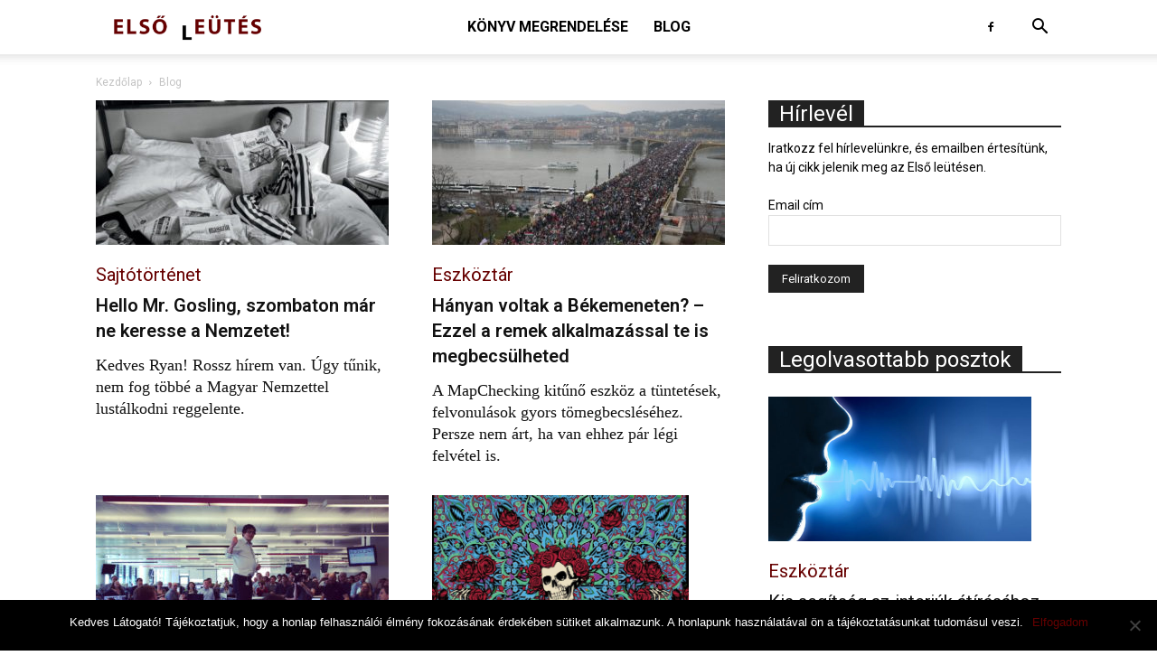

--- FILE ---
content_type: text/html; charset=UTF-8
request_url: https://elsoleutes.hu/430-2/
body_size: 21934
content:
<!doctype html >
<!--[if IE 8]>    <html class="ie8" lang="en"> <![endif]-->
<!--[if IE 9]>    <html class="ie9" lang="en"> <![endif]-->
<!--[if gt IE 8]><!--> <html lang="hu"> <!--<![endif]-->
<head>
    <title>Első leütés – Gyakorlati újságírás nem csak kezdőknek</title>
    <meta charset="UTF-8" />
    <meta name="viewport" content="width=device-width, initial-scale=1.0">
    <link rel="pingback" href="https://elsoleutes.hu/xmlrpc.php" />
    <meta name='robots' content='index, follow, max-image-preview:large, max-snippet:-1, max-video-preview:-1' />
	<style>img:is([sizes="auto" i], [sizes^="auto," i]) { contain-intrinsic-size: 3000px 1500px }</style>
	<link rel="icon" type="image/png" href="https://elsoleutes.hu/wp-content/uploads/2017/12/siteiconjpg.jpg"><script>window._wca = window._wca || [];</script>

	<!-- This site is optimized with the Yoast SEO plugin v25.1 - https://yoast.com/wordpress/plugins/seo/ -->
	<meta name="description" content="A lényegre törő útmutató az írott sajtó fortélyaihoz. Tankönyv, kézikönyv, amely az újságírás gyakorlatát mutatja be – nem csak kezdőknek." />
	<link rel="canonical" href="https://elsoleutes.hu/430-2/" />
	<link rel="next" href="https://elsoleutes.hu/430-2/page/2/" />
	<meta property="og:locale" content="hu_HU" />
	<meta property="og:type" content="article" />
	<meta property="og:title" content="Első leütés – Gyakorlati újságírás nem csak kezdőknek" />
	<meta property="og:description" content="A lényegre törő útmutató az írott sajtó fortélyaihoz. Tankönyv, kézikönyv, amely az újságírás gyakorlatát mutatja be – nem csak kezdőknek." />
	<meta property="og:url" content="https://elsoleutes.hu/430-2/" />
	<meta property="og:site_name" content="Első leütés" />
	<meta property="og:image" content="https://elsoleutes.hu/wp-content/uploads/2018/01/babuk-e1516640759875-534x300.jpg" />
	<meta name="twitter:card" content="summary_large_image" />
	<meta name="twitter:site" content="@tszt101" />
	<script type="application/ld+json" class="yoast-schema-graph">{"@context":"https://schema.org","@graph":[{"@type":["WebPage","CollectionPage"],"@id":"https://elsoleutes.hu/430-2/","url":"https://elsoleutes.hu/430-2/","name":"Első leütés – Gyakorlati újságírás nem csak kezdőknek","isPartOf":{"@id":"https://elsoleutes.hu/#website"},"datePublished":"2011-10-16T08:50:35+00:00","dateModified":"2018-02-04T20:32:33+00:00","description":"A lényegre törő útmutató az írott sajtó fortélyaihoz. Tankönyv, kézikönyv, amely az újságírás gyakorlatát mutatja be – nem csak kezdőknek.","breadcrumb":{"@id":"https://elsoleutes.hu/430-2/#breadcrumb"},"inLanguage":"hu"},{"@type":"BreadcrumbList","@id":"https://elsoleutes.hu/430-2/#breadcrumb","itemListElement":[{"@type":"ListItem","position":1,"name":"Home","item":"https://elsoleutes.hu/"},{"@type":"ListItem","position":2,"name":"&#8211;"}]},{"@type":"WebSite","@id":"https://elsoleutes.hu/#website","url":"https://elsoleutes.hu/","name":"Első leütés","description":"Gyakorlati újságírás, nem csak kezdőknek","potentialAction":[{"@type":"SearchAction","target":{"@type":"EntryPoint","urlTemplate":"https://elsoleutes.hu/?s={search_term_string}"},"query-input":{"@type":"PropertyValueSpecification","valueRequired":true,"valueName":"search_term_string"}}],"inLanguage":"hu"}]}</script>
	<!-- / Yoast SEO plugin. -->


<link rel='dns-prefetch' href='//stats.wp.com' />
<link rel='dns-prefetch' href='//fonts.googleapis.com' />
<link rel='dns-prefetch' href='//v0.wordpress.com' />
<link rel='dns-prefetch' href='//jetpack.wordpress.com' />
<link rel='dns-prefetch' href='//s0.wp.com' />
<link rel='dns-prefetch' href='//public-api.wordpress.com' />
<link rel='dns-prefetch' href='//0.gravatar.com' />
<link rel='dns-prefetch' href='//1.gravatar.com' />
<link rel='dns-prefetch' href='//2.gravatar.com' />
<link rel='dns-prefetch' href='//widgets.wp.com' />
<link rel="alternate" type="application/rss+xml" title="Első leütés &raquo; hírcsatorna" href="https://elsoleutes.hu/feed/" />
<link rel="alternate" type="application/rss+xml" title="Első leütés &raquo; hozzászólás hírcsatorna" href="https://elsoleutes.hu/comments/feed/" />
<script type="text/javascript">
/* <![CDATA[ */
window._wpemojiSettings = {"baseUrl":"https:\/\/s.w.org\/images\/core\/emoji\/16.0.1\/72x72\/","ext":".png","svgUrl":"https:\/\/s.w.org\/images\/core\/emoji\/16.0.1\/svg\/","svgExt":".svg","source":{"concatemoji":"https:\/\/elsoleutes.hu\/wp-includes\/js\/wp-emoji-release.min.js?ver=6.8.3"}};
/*! This file is auto-generated */
!function(s,n){var o,i,e;function c(e){try{var t={supportTests:e,timestamp:(new Date).valueOf()};sessionStorage.setItem(o,JSON.stringify(t))}catch(e){}}function p(e,t,n){e.clearRect(0,0,e.canvas.width,e.canvas.height),e.fillText(t,0,0);var t=new Uint32Array(e.getImageData(0,0,e.canvas.width,e.canvas.height).data),a=(e.clearRect(0,0,e.canvas.width,e.canvas.height),e.fillText(n,0,0),new Uint32Array(e.getImageData(0,0,e.canvas.width,e.canvas.height).data));return t.every(function(e,t){return e===a[t]})}function u(e,t){e.clearRect(0,0,e.canvas.width,e.canvas.height),e.fillText(t,0,0);for(var n=e.getImageData(16,16,1,1),a=0;a<n.data.length;a++)if(0!==n.data[a])return!1;return!0}function f(e,t,n,a){switch(t){case"flag":return n(e,"\ud83c\udff3\ufe0f\u200d\u26a7\ufe0f","\ud83c\udff3\ufe0f\u200b\u26a7\ufe0f")?!1:!n(e,"\ud83c\udde8\ud83c\uddf6","\ud83c\udde8\u200b\ud83c\uddf6")&&!n(e,"\ud83c\udff4\udb40\udc67\udb40\udc62\udb40\udc65\udb40\udc6e\udb40\udc67\udb40\udc7f","\ud83c\udff4\u200b\udb40\udc67\u200b\udb40\udc62\u200b\udb40\udc65\u200b\udb40\udc6e\u200b\udb40\udc67\u200b\udb40\udc7f");case"emoji":return!a(e,"\ud83e\udedf")}return!1}function g(e,t,n,a){var r="undefined"!=typeof WorkerGlobalScope&&self instanceof WorkerGlobalScope?new OffscreenCanvas(300,150):s.createElement("canvas"),o=r.getContext("2d",{willReadFrequently:!0}),i=(o.textBaseline="top",o.font="600 32px Arial",{});return e.forEach(function(e){i[e]=t(o,e,n,a)}),i}function t(e){var t=s.createElement("script");t.src=e,t.defer=!0,s.head.appendChild(t)}"undefined"!=typeof Promise&&(o="wpEmojiSettingsSupports",i=["flag","emoji"],n.supports={everything:!0,everythingExceptFlag:!0},e=new Promise(function(e){s.addEventListener("DOMContentLoaded",e,{once:!0})}),new Promise(function(t){var n=function(){try{var e=JSON.parse(sessionStorage.getItem(o));if("object"==typeof e&&"number"==typeof e.timestamp&&(new Date).valueOf()<e.timestamp+604800&&"object"==typeof e.supportTests)return e.supportTests}catch(e){}return null}();if(!n){if("undefined"!=typeof Worker&&"undefined"!=typeof OffscreenCanvas&&"undefined"!=typeof URL&&URL.createObjectURL&&"undefined"!=typeof Blob)try{var e="postMessage("+g.toString()+"("+[JSON.stringify(i),f.toString(),p.toString(),u.toString()].join(",")+"));",a=new Blob([e],{type:"text/javascript"}),r=new Worker(URL.createObjectURL(a),{name:"wpTestEmojiSupports"});return void(r.onmessage=function(e){c(n=e.data),r.terminate(),t(n)})}catch(e){}c(n=g(i,f,p,u))}t(n)}).then(function(e){for(var t in e)n.supports[t]=e[t],n.supports.everything=n.supports.everything&&n.supports[t],"flag"!==t&&(n.supports.everythingExceptFlag=n.supports.everythingExceptFlag&&n.supports[t]);n.supports.everythingExceptFlag=n.supports.everythingExceptFlag&&!n.supports.flag,n.DOMReady=!1,n.readyCallback=function(){n.DOMReady=!0}}).then(function(){return e}).then(function(){var e;n.supports.everything||(n.readyCallback(),(e=n.source||{}).concatemoji?t(e.concatemoji):e.wpemoji&&e.twemoji&&(t(e.twemoji),t(e.wpemoji)))}))}((window,document),window._wpemojiSettings);
/* ]]> */
</script>
<style id='wp-emoji-styles-inline-css' type='text/css'>

	img.wp-smiley, img.emoji {
		display: inline !important;
		border: none !important;
		box-shadow: none !important;
		height: 1em !important;
		width: 1em !important;
		margin: 0 0.07em !important;
		vertical-align: -0.1em !important;
		background: none !important;
		padding: 0 !important;
	}
</style>
<style id='classic-theme-styles-inline-css' type='text/css'>
/*! This file is auto-generated */
.wp-block-button__link{color:#fff;background-color:#32373c;border-radius:9999px;box-shadow:none;text-decoration:none;padding:calc(.667em + 2px) calc(1.333em + 2px);font-size:1.125em}.wp-block-file__button{background:#32373c;color:#fff;text-decoration:none}
</style>
<style id='pdfemb-pdf-embedder-viewer-style-inline-css' type='text/css'>
.wp-block-pdfemb-pdf-embedder-viewer{max-width:none}

</style>
<link rel='stylesheet' id='mediaelement-css' href='https://elsoleutes.hu/wp-includes/js/mediaelement/mediaelementplayer-legacy.min.css?ver=4.2.17' type='text/css' media='all' />
<link rel='stylesheet' id='wp-mediaelement-css' href='https://elsoleutes.hu/wp-includes/js/mediaelement/wp-mediaelement.min.css?ver=6.8.3' type='text/css' media='all' />
<style id='jetpack-sharing-buttons-style-inline-css' type='text/css'>
.jetpack-sharing-buttons__services-list{display:flex;flex-direction:row;flex-wrap:wrap;gap:0;list-style-type:none;margin:5px;padding:0}.jetpack-sharing-buttons__services-list.has-small-icon-size{font-size:12px}.jetpack-sharing-buttons__services-list.has-normal-icon-size{font-size:16px}.jetpack-sharing-buttons__services-list.has-large-icon-size{font-size:24px}.jetpack-sharing-buttons__services-list.has-huge-icon-size{font-size:36px}@media print{.jetpack-sharing-buttons__services-list{display:none!important}}.editor-styles-wrapper .wp-block-jetpack-sharing-buttons{gap:0;padding-inline-start:0}ul.jetpack-sharing-buttons__services-list.has-background{padding:1.25em 2.375em}
</style>
<style id='global-styles-inline-css' type='text/css'>
:root{--wp--preset--aspect-ratio--square: 1;--wp--preset--aspect-ratio--4-3: 4/3;--wp--preset--aspect-ratio--3-4: 3/4;--wp--preset--aspect-ratio--3-2: 3/2;--wp--preset--aspect-ratio--2-3: 2/3;--wp--preset--aspect-ratio--16-9: 16/9;--wp--preset--aspect-ratio--9-16: 9/16;--wp--preset--color--black: #000000;--wp--preset--color--cyan-bluish-gray: #abb8c3;--wp--preset--color--white: #ffffff;--wp--preset--color--pale-pink: #f78da7;--wp--preset--color--vivid-red: #cf2e2e;--wp--preset--color--luminous-vivid-orange: #ff6900;--wp--preset--color--luminous-vivid-amber: #fcb900;--wp--preset--color--light-green-cyan: #7bdcb5;--wp--preset--color--vivid-green-cyan: #00d084;--wp--preset--color--pale-cyan-blue: #8ed1fc;--wp--preset--color--vivid-cyan-blue: #0693e3;--wp--preset--color--vivid-purple: #9b51e0;--wp--preset--gradient--vivid-cyan-blue-to-vivid-purple: linear-gradient(135deg,rgba(6,147,227,1) 0%,rgb(155,81,224) 100%);--wp--preset--gradient--light-green-cyan-to-vivid-green-cyan: linear-gradient(135deg,rgb(122,220,180) 0%,rgb(0,208,130) 100%);--wp--preset--gradient--luminous-vivid-amber-to-luminous-vivid-orange: linear-gradient(135deg,rgba(252,185,0,1) 0%,rgba(255,105,0,1) 100%);--wp--preset--gradient--luminous-vivid-orange-to-vivid-red: linear-gradient(135deg,rgba(255,105,0,1) 0%,rgb(207,46,46) 100%);--wp--preset--gradient--very-light-gray-to-cyan-bluish-gray: linear-gradient(135deg,rgb(238,238,238) 0%,rgb(169,184,195) 100%);--wp--preset--gradient--cool-to-warm-spectrum: linear-gradient(135deg,rgb(74,234,220) 0%,rgb(151,120,209) 20%,rgb(207,42,186) 40%,rgb(238,44,130) 60%,rgb(251,105,98) 80%,rgb(254,248,76) 100%);--wp--preset--gradient--blush-light-purple: linear-gradient(135deg,rgb(255,206,236) 0%,rgb(152,150,240) 100%);--wp--preset--gradient--blush-bordeaux: linear-gradient(135deg,rgb(254,205,165) 0%,rgb(254,45,45) 50%,rgb(107,0,62) 100%);--wp--preset--gradient--luminous-dusk: linear-gradient(135deg,rgb(255,203,112) 0%,rgb(199,81,192) 50%,rgb(65,88,208) 100%);--wp--preset--gradient--pale-ocean: linear-gradient(135deg,rgb(255,245,203) 0%,rgb(182,227,212) 50%,rgb(51,167,181) 100%);--wp--preset--gradient--electric-grass: linear-gradient(135deg,rgb(202,248,128) 0%,rgb(113,206,126) 100%);--wp--preset--gradient--midnight: linear-gradient(135deg,rgb(2,3,129) 0%,rgb(40,116,252) 100%);--wp--preset--font-size--small: 11px;--wp--preset--font-size--medium: 20px;--wp--preset--font-size--large: 32px;--wp--preset--font-size--x-large: 42px;--wp--preset--font-size--regular: 15px;--wp--preset--font-size--larger: 50px;--wp--preset--spacing--20: 0.44rem;--wp--preset--spacing--30: 0.67rem;--wp--preset--spacing--40: 1rem;--wp--preset--spacing--50: 1.5rem;--wp--preset--spacing--60: 2.25rem;--wp--preset--spacing--70: 3.38rem;--wp--preset--spacing--80: 5.06rem;--wp--preset--shadow--natural: 6px 6px 9px rgba(0, 0, 0, 0.2);--wp--preset--shadow--deep: 12px 12px 50px rgba(0, 0, 0, 0.4);--wp--preset--shadow--sharp: 6px 6px 0px rgba(0, 0, 0, 0.2);--wp--preset--shadow--outlined: 6px 6px 0px -3px rgba(255, 255, 255, 1), 6px 6px rgba(0, 0, 0, 1);--wp--preset--shadow--crisp: 6px 6px 0px rgba(0, 0, 0, 1);}:where(.is-layout-flex){gap: 0.5em;}:where(.is-layout-grid){gap: 0.5em;}body .is-layout-flex{display: flex;}.is-layout-flex{flex-wrap: wrap;align-items: center;}.is-layout-flex > :is(*, div){margin: 0;}body .is-layout-grid{display: grid;}.is-layout-grid > :is(*, div){margin: 0;}:where(.wp-block-columns.is-layout-flex){gap: 2em;}:where(.wp-block-columns.is-layout-grid){gap: 2em;}:where(.wp-block-post-template.is-layout-flex){gap: 1.25em;}:where(.wp-block-post-template.is-layout-grid){gap: 1.25em;}.has-black-color{color: var(--wp--preset--color--black) !important;}.has-cyan-bluish-gray-color{color: var(--wp--preset--color--cyan-bluish-gray) !important;}.has-white-color{color: var(--wp--preset--color--white) !important;}.has-pale-pink-color{color: var(--wp--preset--color--pale-pink) !important;}.has-vivid-red-color{color: var(--wp--preset--color--vivid-red) !important;}.has-luminous-vivid-orange-color{color: var(--wp--preset--color--luminous-vivid-orange) !important;}.has-luminous-vivid-amber-color{color: var(--wp--preset--color--luminous-vivid-amber) !important;}.has-light-green-cyan-color{color: var(--wp--preset--color--light-green-cyan) !important;}.has-vivid-green-cyan-color{color: var(--wp--preset--color--vivid-green-cyan) !important;}.has-pale-cyan-blue-color{color: var(--wp--preset--color--pale-cyan-blue) !important;}.has-vivid-cyan-blue-color{color: var(--wp--preset--color--vivid-cyan-blue) !important;}.has-vivid-purple-color{color: var(--wp--preset--color--vivid-purple) !important;}.has-black-background-color{background-color: var(--wp--preset--color--black) !important;}.has-cyan-bluish-gray-background-color{background-color: var(--wp--preset--color--cyan-bluish-gray) !important;}.has-white-background-color{background-color: var(--wp--preset--color--white) !important;}.has-pale-pink-background-color{background-color: var(--wp--preset--color--pale-pink) !important;}.has-vivid-red-background-color{background-color: var(--wp--preset--color--vivid-red) !important;}.has-luminous-vivid-orange-background-color{background-color: var(--wp--preset--color--luminous-vivid-orange) !important;}.has-luminous-vivid-amber-background-color{background-color: var(--wp--preset--color--luminous-vivid-amber) !important;}.has-light-green-cyan-background-color{background-color: var(--wp--preset--color--light-green-cyan) !important;}.has-vivid-green-cyan-background-color{background-color: var(--wp--preset--color--vivid-green-cyan) !important;}.has-pale-cyan-blue-background-color{background-color: var(--wp--preset--color--pale-cyan-blue) !important;}.has-vivid-cyan-blue-background-color{background-color: var(--wp--preset--color--vivid-cyan-blue) !important;}.has-vivid-purple-background-color{background-color: var(--wp--preset--color--vivid-purple) !important;}.has-black-border-color{border-color: var(--wp--preset--color--black) !important;}.has-cyan-bluish-gray-border-color{border-color: var(--wp--preset--color--cyan-bluish-gray) !important;}.has-white-border-color{border-color: var(--wp--preset--color--white) !important;}.has-pale-pink-border-color{border-color: var(--wp--preset--color--pale-pink) !important;}.has-vivid-red-border-color{border-color: var(--wp--preset--color--vivid-red) !important;}.has-luminous-vivid-orange-border-color{border-color: var(--wp--preset--color--luminous-vivid-orange) !important;}.has-luminous-vivid-amber-border-color{border-color: var(--wp--preset--color--luminous-vivid-amber) !important;}.has-light-green-cyan-border-color{border-color: var(--wp--preset--color--light-green-cyan) !important;}.has-vivid-green-cyan-border-color{border-color: var(--wp--preset--color--vivid-green-cyan) !important;}.has-pale-cyan-blue-border-color{border-color: var(--wp--preset--color--pale-cyan-blue) !important;}.has-vivid-cyan-blue-border-color{border-color: var(--wp--preset--color--vivid-cyan-blue) !important;}.has-vivid-purple-border-color{border-color: var(--wp--preset--color--vivid-purple) !important;}.has-vivid-cyan-blue-to-vivid-purple-gradient-background{background: var(--wp--preset--gradient--vivid-cyan-blue-to-vivid-purple) !important;}.has-light-green-cyan-to-vivid-green-cyan-gradient-background{background: var(--wp--preset--gradient--light-green-cyan-to-vivid-green-cyan) !important;}.has-luminous-vivid-amber-to-luminous-vivid-orange-gradient-background{background: var(--wp--preset--gradient--luminous-vivid-amber-to-luminous-vivid-orange) !important;}.has-luminous-vivid-orange-to-vivid-red-gradient-background{background: var(--wp--preset--gradient--luminous-vivid-orange-to-vivid-red) !important;}.has-very-light-gray-to-cyan-bluish-gray-gradient-background{background: var(--wp--preset--gradient--very-light-gray-to-cyan-bluish-gray) !important;}.has-cool-to-warm-spectrum-gradient-background{background: var(--wp--preset--gradient--cool-to-warm-spectrum) !important;}.has-blush-light-purple-gradient-background{background: var(--wp--preset--gradient--blush-light-purple) !important;}.has-blush-bordeaux-gradient-background{background: var(--wp--preset--gradient--blush-bordeaux) !important;}.has-luminous-dusk-gradient-background{background: var(--wp--preset--gradient--luminous-dusk) !important;}.has-pale-ocean-gradient-background{background: var(--wp--preset--gradient--pale-ocean) !important;}.has-electric-grass-gradient-background{background: var(--wp--preset--gradient--electric-grass) !important;}.has-midnight-gradient-background{background: var(--wp--preset--gradient--midnight) !important;}.has-small-font-size{font-size: var(--wp--preset--font-size--small) !important;}.has-medium-font-size{font-size: var(--wp--preset--font-size--medium) !important;}.has-large-font-size{font-size: var(--wp--preset--font-size--large) !important;}.has-x-large-font-size{font-size: var(--wp--preset--font-size--x-large) !important;}
:where(.wp-block-post-template.is-layout-flex){gap: 1.25em;}:where(.wp-block-post-template.is-layout-grid){gap: 1.25em;}
:where(.wp-block-columns.is-layout-flex){gap: 2em;}:where(.wp-block-columns.is-layout-grid){gap: 2em;}
:root :where(.wp-block-pullquote){font-size: 1.5em;line-height: 1.6;}
</style>
<link rel='stylesheet' id='cookie-notice-front-css' href='https://elsoleutes.hu/wp-content/plugins/cookie-notice/css/front.min.css?ver=2.5.6' type='text/css' media='all' />
<link rel='stylesheet' id='woocommerce-layout-css' href='https://elsoleutes.hu/wp-content/plugins/woocommerce/assets/css/woocommerce-layout.css?ver=9.8.6' type='text/css' media='all' />
<style id='woocommerce-layout-inline-css' type='text/css'>

	.infinite-scroll .woocommerce-pagination {
		display: none;
	}
</style>
<link rel='stylesheet' id='woocommerce-smallscreen-css' href='https://elsoleutes.hu/wp-content/plugins/woocommerce/assets/css/woocommerce-smallscreen.css?ver=9.8.6' type='text/css' media='only screen and (max-width: 768px)' />
<link rel='stylesheet' id='woocommerce-general-css' href='https://elsoleutes.hu/wp-content/plugins/woocommerce/assets/css/woocommerce.css?ver=9.8.6' type='text/css' media='all' />
<style id='woocommerce-inline-inline-css' type='text/css'>
.woocommerce form .form-row .required { visibility: visible; }
</style>
<link rel='stylesheet' id='brands-styles-css' href='https://elsoleutes.hu/wp-content/plugins/woocommerce/assets/css/brands.css?ver=9.8.6' type='text/css' media='all' />
<link rel='stylesheet' id='td-plugin-multi-purpose-css' href='https://elsoleutes.hu/wp-content/plugins/td-composer/td-multi-purpose/style.css?ver=492e3cf54bd42df3b24a3de8e2307cafx' type='text/css' media='all' />
<link rel='stylesheet' id='google-fonts-style-css' href='https://fonts.googleapis.com/css?family=Roboto%3A400%2C600%2C700%2C800%7CWork+Sans%3A400%2C600%2C700%2C800%7COpen+Sans%3A400%2C600%2C700%2C800&#038;display=swap&#038;ver=12.7.1' type='text/css' media='all' />
<style id='akismet-widget-style-inline-css' type='text/css'>

			.a-stats {
				--akismet-color-mid-green: #357b49;
				--akismet-color-white: #fff;
				--akismet-color-light-grey: #f6f7f7;

				max-width: 350px;
				width: auto;
			}

			.a-stats * {
				all: unset;
				box-sizing: border-box;
			}

			.a-stats strong {
				font-weight: 600;
			}

			.a-stats a.a-stats__link,
			.a-stats a.a-stats__link:visited,
			.a-stats a.a-stats__link:active {
				background: var(--akismet-color-mid-green);
				border: none;
				box-shadow: none;
				border-radius: 8px;
				color: var(--akismet-color-white);
				cursor: pointer;
				display: block;
				font-family: -apple-system, BlinkMacSystemFont, 'Segoe UI', 'Roboto', 'Oxygen-Sans', 'Ubuntu', 'Cantarell', 'Helvetica Neue', sans-serif;
				font-weight: 500;
				padding: 12px;
				text-align: center;
				text-decoration: none;
				transition: all 0.2s ease;
			}

			/* Extra specificity to deal with TwentyTwentyOne focus style */
			.widget .a-stats a.a-stats__link:focus {
				background: var(--akismet-color-mid-green);
				color: var(--akismet-color-white);
				text-decoration: none;
			}

			.a-stats a.a-stats__link:hover {
				filter: brightness(110%);
				box-shadow: 0 4px 12px rgba(0, 0, 0, 0.06), 0 0 2px rgba(0, 0, 0, 0.16);
			}

			.a-stats .count {
				color: var(--akismet-color-white);
				display: block;
				font-size: 1.5em;
				line-height: 1.4;
				padding: 0 13px;
				white-space: nowrap;
			}
		
</style>
<style id='jetpack_facebook_likebox-inline-css' type='text/css'>
.widget_facebook_likebox {
	overflow: hidden;
}

</style>
<link rel='stylesheet' id='td-theme-css' href='https://elsoleutes.hu/wp-content/themes/Newspaper/style.css?ver=12.7.1' type='text/css' media='all' />
<style id='td-theme-inline-css' type='text/css'>@media (max-width:767px){.td-header-desktop-wrap{display:none}}@media (min-width:767px){.td-header-mobile-wrap{display:none}}</style>
<link rel='stylesheet' id='td-theme-child-css' href='https://elsoleutes.hu/wp-content/themes/Newspaper-child/style.css?ver=12.7.1c' type='text/css' media='all' />
<link rel='stylesheet' id='td-theme-woo-css' href='https://elsoleutes.hu/wp-content/themes/Newspaper/style-woocommerce.css?ver=9.0c' type='text/css' media='all' />
<link rel='stylesheet' id='td-legacy-framework-front-style-css' href='https://elsoleutes.hu/wp-content/plugins/td-composer/legacy/Newspaper/assets/css/td_legacy_main.css?ver=492e3cf54bd42df3b24a3de8e2307cafx' type='text/css' media='all' />
<link rel='stylesheet' id='td-legacy-framework-woo-style-css' href='https://elsoleutes.hu/wp-content/plugins/td-composer/legacy/Newspaper/assets/css/td_legacy_woocommerce.css?ver=6.8.3' type='text/css' media='all' />
<link rel='stylesheet' id='td-standard-pack-framework-front-style-css' href='https://elsoleutes.hu/wp-content/plugins/td-standard-pack/Newspaper/assets/css/td_standard_pack_main.css?ver=8ae1459a1d876d507918f73cef68310e' type='text/css' media='all' />
<link rel='stylesheet' id='td-theme-demo-style-css' href='https://elsoleutes.hu/wp-content/plugins/td-composer/legacy/Newspaper/includes/demos/week/demo_style.css?ver=12.7.1' type='text/css' media='all' />
<link rel='stylesheet' id='tdb_style_cloud_templates_front-css' href='https://elsoleutes.hu/wp-content/plugins/td-cloud-library/assets/css/tdb_main.css?ver=d578089f160957352b9b4ca6d880fd8f' type='text/css' media='all' />
<script type="text/javascript" id="cookie-notice-front-js-before">
/* <![CDATA[ */
var cnArgs = {"ajaxUrl":"https:\/\/elsoleutes.hu\/wp-admin\/admin-ajax.php","nonce":"71beaa9ba2","hideEffect":"fade","position":"bottom","onScroll":false,"onScrollOffset":100,"onClick":false,"cookieName":"cookie_notice_accepted","cookieTime":2592000,"cookieTimeRejected":2592000,"globalCookie":false,"redirection":false,"cache":true,"revokeCookies":false,"revokeCookiesOpt":"automatic"};
/* ]]> */
</script>
<script type="text/javascript" src="https://elsoleutes.hu/wp-content/plugins/cookie-notice/js/front.min.js?ver=2.5.6" id="cookie-notice-front-js"></script>
<script type="text/javascript" src="https://elsoleutes.hu/wp-includes/js/jquery/jquery.min.js?ver=3.7.1" id="jquery-core-js"></script>
<script type="text/javascript" src="https://elsoleutes.hu/wp-includes/js/jquery/jquery-migrate.min.js?ver=3.4.1" id="jquery-migrate-js"></script>
<script type="text/javascript" src="https://elsoleutes.hu/wp-content/plugins/woocommerce/assets/js/jquery-blockui/jquery.blockUI.min.js?ver=2.7.0-wc.9.8.6" id="jquery-blockui-js" defer="defer" data-wp-strategy="defer"></script>
<script type="text/javascript" id="wc-add-to-cart-js-extra">
/* <![CDATA[ */
var wc_add_to_cart_params = {"ajax_url":"\/wp-admin\/admin-ajax.php","wc_ajax_url":"\/?wc-ajax=%%endpoint%%","i18n_view_cart":"Kos\u00e1r","cart_url":"https:\/\/elsoleutes.hu\/cart-2\/","is_cart":"","cart_redirect_after_add":"yes"};
/* ]]> */
</script>
<script type="text/javascript" src="https://elsoleutes.hu/wp-content/plugins/woocommerce/assets/js/frontend/add-to-cart.min.js?ver=9.8.6" id="wc-add-to-cart-js" defer="defer" data-wp-strategy="defer"></script>
<script type="text/javascript" src="https://elsoleutes.hu/wp-content/plugins/woocommerce/assets/js/js-cookie/js.cookie.min.js?ver=2.1.4-wc.9.8.6" id="js-cookie-js" defer="defer" data-wp-strategy="defer"></script>
<script type="text/javascript" id="woocommerce-js-extra">
/* <![CDATA[ */
var woocommerce_params = {"ajax_url":"\/wp-admin\/admin-ajax.php","wc_ajax_url":"\/?wc-ajax=%%endpoint%%","i18n_password_show":"Show password","i18n_password_hide":"Hide password"};
/* ]]> */
</script>
<script type="text/javascript" src="https://elsoleutes.hu/wp-content/plugins/woocommerce/assets/js/frontend/woocommerce.min.js?ver=9.8.6" id="woocommerce-js" defer="defer" data-wp-strategy="defer"></script>
<script type="text/javascript" src="https://stats.wp.com/s-202605.js" id="woocommerce-analytics-js" defer="defer" data-wp-strategy="defer"></script>
<link rel="https://api.w.org/" href="https://elsoleutes.hu/wp-json/" /><link rel="EditURI" type="application/rsd+xml" title="RSD" href="https://elsoleutes.hu/xmlrpc.php?rsd" />
<meta name="generator" content="WordPress 6.8.3" />
<meta name="generator" content="WooCommerce 9.8.6" />
	<style>img#wpstats{display:none}</style>
		    <script>
        window.tdb_global_vars = {"wpRestUrl":"https:\/\/elsoleutes.hu\/wp-json\/","permalinkStructure":"\/%postname%\/"};
        window.tdb_p_autoload_vars = {"isAjax":false,"isAdminBarShowing":false};
    </script>
    
    <style id="tdb-global-colors">:root{--accent-color:#fff}</style>

    
		<noscript><style>.woocommerce-product-gallery{ opacity: 1 !important; }</style></noscript>
	
<!-- JS generated by theme -->

<script type="text/javascript" id="td-generated-header-js">
    
    

	    var tdBlocksArray = []; //here we store all the items for the current page

	    // td_block class - each ajax block uses a object of this class for requests
	    function tdBlock() {
		    this.id = '';
		    this.block_type = 1; //block type id (1-234 etc)
		    this.atts = '';
		    this.td_column_number = '';
		    this.td_current_page = 1; //
		    this.post_count = 0; //from wp
		    this.found_posts = 0; //from wp
		    this.max_num_pages = 0; //from wp
		    this.td_filter_value = ''; //current live filter value
		    this.is_ajax_running = false;
		    this.td_user_action = ''; // load more or infinite loader (used by the animation)
		    this.header_color = '';
		    this.ajax_pagination_infinite_stop = ''; //show load more at page x
	    }

        // td_js_generator - mini detector
        ( function () {
            var htmlTag = document.getElementsByTagName("html")[0];

	        if ( navigator.userAgent.indexOf("MSIE 10.0") > -1 ) {
                htmlTag.className += ' ie10';
            }

            if ( !!navigator.userAgent.match(/Trident.*rv\:11\./) ) {
                htmlTag.className += ' ie11';
            }

	        if ( navigator.userAgent.indexOf("Edge") > -1 ) {
                htmlTag.className += ' ieEdge';
            }

            if ( /(iPad|iPhone|iPod)/g.test(navigator.userAgent) ) {
                htmlTag.className += ' td-md-is-ios';
            }

            var user_agent = navigator.userAgent.toLowerCase();
            if ( user_agent.indexOf("android") > -1 ) {
                htmlTag.className += ' td-md-is-android';
            }

            if ( -1 !== navigator.userAgent.indexOf('Mac OS X')  ) {
                htmlTag.className += ' td-md-is-os-x';
            }

            if ( /chrom(e|ium)/.test(navigator.userAgent.toLowerCase()) ) {
               htmlTag.className += ' td-md-is-chrome';
            }

            if ( -1 !== navigator.userAgent.indexOf('Firefox') ) {
                htmlTag.className += ' td-md-is-firefox';
            }

            if ( -1 !== navigator.userAgent.indexOf('Safari') && -1 === navigator.userAgent.indexOf('Chrome') ) {
                htmlTag.className += ' td-md-is-safari';
            }

            if( -1 !== navigator.userAgent.indexOf('IEMobile') ){
                htmlTag.className += ' td-md-is-iemobile';
            }

        })();

        var tdLocalCache = {};

        ( function () {
            "use strict";

            tdLocalCache = {
                data: {},
                remove: function (resource_id) {
                    delete tdLocalCache.data[resource_id];
                },
                exist: function (resource_id) {
                    return tdLocalCache.data.hasOwnProperty(resource_id) && tdLocalCache.data[resource_id] !== null;
                },
                get: function (resource_id) {
                    return tdLocalCache.data[resource_id];
                },
                set: function (resource_id, cachedData) {
                    tdLocalCache.remove(resource_id);
                    tdLocalCache.data[resource_id] = cachedData;
                }
            };
        })();

    
    
var td_viewport_interval_list=[{"limitBottom":767,"sidebarWidth":228},{"limitBottom":1018,"sidebarWidth":300},{"limitBottom":1140,"sidebarWidth":324}];
var tdc_is_installed="yes";
var tdc_domain_active=false;
var td_ajax_url="https:\/\/elsoleutes.hu\/wp-admin\/admin-ajax.php?td_theme_name=Newspaper&v=12.7.1";
var td_get_template_directory_uri="https:\/\/elsoleutes.hu\/wp-content\/plugins\/td-composer\/legacy\/common";
var tds_snap_menu="snap";
var tds_logo_on_sticky="show_header_logo";
var tds_header_style="tdm_header_style_2";
var td_please_wait="K\u00e9rj\u00fck, v\u00e1rjon ...";
var td_email_user_pass_incorrect="T\u00e9ves felhaszn\u00e1l\u00f3n\u00e9v vagy jelsz\u00f3!";
var td_email_user_incorrect="E-mail vagy felhaszn\u00e1l\u00f3n\u00e9v t\u00e9ves!";
var td_email_incorrect="T\u00e9ves E-mail!";
var td_user_incorrect="Username incorrect!";
var td_email_user_empty="Email or username empty!";
var td_pass_empty="Pass empty!";
var td_pass_pattern_incorrect="Invalid Pass Pattern!";
var td_retype_pass_incorrect="Retyped Pass incorrect!";
var tds_more_articles_on_post_enable="";
var tds_more_articles_on_post_time_to_wait="";
var tds_more_articles_on_post_pages_distance_from_top=0;
var tds_captcha="";
var tds_theme_color_site_wide="#660000";
var tds_smart_sidebar="enabled";
var tdThemeName="Newspaper";
var tdThemeNameWl="Newspaper";
var td_magnific_popup_translation_tPrev="El\u0151z\u0151 (balra ny\u00edl)";
var td_magnific_popup_translation_tNext="K\u00f6vetkez\u0151 (jobb ny\u00edl gomb)";
var td_magnific_popup_translation_tCounter="%curr% a %total%-b\u00f3l";
var td_magnific_popup_translation_ajax_tError="A  %url%-t nem siker\u00fclt bet\u00f6lteni.";
var td_magnific_popup_translation_image_tError="A #%curr% k\u00e9pet nem siker\u00fclt bet\u00f6lteni.";
var tdBlockNonce="eec3d5e90d";
var tdMobileMenu="enabled";
var tdMobileSearch="enabled";
var tdDateNamesI18n={"month_names":["janu\u00e1r","febru\u00e1r","m\u00e1rcius","\u00e1prilis","m\u00e1jus","j\u00fanius","j\u00falius","augusztus","szeptember","okt\u00f3ber","november","december"],"month_names_short":["jan","febr","m\u00e1rc","\u00e1pr","m\u00e1j","j\u00fan","j\u00fal","aug","szept","okt","nov","dec"],"day_names":["vas\u00e1rnap","h\u00e9tf\u0151","kedd","szerda","cs\u00fct\u00f6rt\u00f6k","p\u00e9ntek","szombat"],"day_names_short":["vas","h\u00e9t","ked","sze","cs\u00fc","p\u00e9n","szo"]};
var tdb_modal_confirm="Save";
var tdb_modal_cancel="Cancel";
var tdb_modal_confirm_alt="Yes";
var tdb_modal_cancel_alt="No";
var td_deploy_mode="deploy";
var td_ad_background_click_link="";
var td_ad_background_click_target="";
</script>


<!-- Header style compiled by theme -->

<style>ul.sf-menu>.menu-item>a{font-family:Roboto;font-size:16px;line-height:60px;font-weight:bold;text-transform:uppercase}.sf-menu ul .menu-item a{font-family:Roboto;font-size:18px;font-weight:500;text-transform:uppercase}.td-header-wrap .td-logo-text-container .td-logo-text{font-family:Roboto}.td-header-wrap .td-logo-text-container .td-tagline-text{font-family:Roboto}#td-mobile-nav,#td-mobile-nav .wpb_button,.td-search-wrap-mob{font-family:Roboto}.td-page-title,.td-category-title-holder .td-page-title{font-family:Roboto;font-size:30px;font-weight:600}.td-page-content p,.td-page-content li,.td-page-content .td_block_text_with_title,.wpb_text_column p{font-family:Roboto}body,p{font-family:Roboto}:root{--td_theme_color:#660000;--td_slider_text:rgba(102,0,0,0.7);--td_mobile_menu_color:#111111;--td_mobile_gradient_one_mob:rgba(0,0,0,0.7);--td_mobile_gradient_two_mob:rgba(0,0,0,0.8);--td_mobile_text_active_color:#e05560}.td-header-style-12 .td-header-menu-wrap-full,.td-header-style-12 .td-affix,.td-grid-style-1.td-hover-1 .td-big-grid-post:hover .td-post-category,.td-grid-style-5.td-hover-1 .td-big-grid-post:hover .td-post-category,.td_category_template_3 .td-current-sub-category,.td_category_template_8 .td-category-header .td-category a.td-current-sub-category,.td_category_template_4 .td-category-siblings .td-category a:hover,.td_block_big_grid_9.td-grid-style-1 .td-post-category,.td_block_big_grid_9.td-grid-style-5 .td-post-category,.td-grid-style-6.td-hover-1 .td-module-thumb:after,.tdm-menu-active-style5 .td-header-menu-wrap .sf-menu>.current-menu-item>a,.tdm-menu-active-style5 .td-header-menu-wrap .sf-menu>.current-menu-ancestor>a,.tdm-menu-active-style5 .td-header-menu-wrap .sf-menu>.current-category-ancestor>a,.tdm-menu-active-style5 .td-header-menu-wrap .sf-menu>li>a:hover,.tdm-menu-active-style5 .td-header-menu-wrap .sf-menu>.sfHover>a{background-color:#660000}.td_mega_menu_sub_cats .cur-sub-cat,.td-mega-span h3 a:hover,.td_mod_mega_menu:hover .entry-title a,.header-search-wrap .result-msg a:hover,.td-header-top-menu .td-drop-down-search .td_module_wrap:hover .entry-title a,.td-header-top-menu .td-icon-search:hover,.td-header-wrap .result-msg a:hover,.top-header-menu li a:hover,.top-header-menu .current-menu-item>a,.top-header-menu .current-menu-ancestor>a,.top-header-menu .current-category-ancestor>a,.td-social-icon-wrap>a:hover,.td-header-sp-top-widget .td-social-icon-wrap a:hover,.td_mod_related_posts:hover h3>a,.td-post-template-11 .td-related-title .td-related-left:hover,.td-post-template-11 .td-related-title .td-related-right:hover,.td-post-template-11 .td-related-title .td-cur-simple-item,.td-post-template-11 .td_block_related_posts .td-next-prev-wrap a:hover,.td-category-header .td-pulldown-category-filter-link:hover,.td-category-siblings .td-subcat-dropdown a:hover,.td-category-siblings .td-subcat-dropdown a.td-current-sub-category,.footer-text-wrap .footer-email-wrap a,.footer-social-wrap a:hover,.td_module_17 .td-read-more a:hover,.td_module_18 .td-read-more a:hover,.td_module_19 .td-post-author-name a:hover,.td-pulldown-syle-2 .td-subcat-dropdown:hover .td-subcat-more span,.td-pulldown-syle-2 .td-subcat-dropdown:hover .td-subcat-more i,.td-pulldown-syle-3 .td-subcat-dropdown:hover .td-subcat-more span,.td-pulldown-syle-3 .td-subcat-dropdown:hover .td-subcat-more i,.tdm-menu-active-style3 .tdm-header.td-header-wrap .sf-menu>.current-category-ancestor>a,.tdm-menu-active-style3 .tdm-header.td-header-wrap .sf-menu>.current-menu-ancestor>a,.tdm-menu-active-style3 .tdm-header.td-header-wrap .sf-menu>.current-menu-item>a,.tdm-menu-active-style3 .tdm-header.td-header-wrap .sf-menu>.sfHover>a,.tdm-menu-active-style3 .tdm-header.td-header-wrap .sf-menu>li>a:hover{color:#660000}.td-mega-menu-page .wpb_content_element ul li a:hover,.td-theme-wrap .td-aj-search-results .td_module_wrap:hover .entry-title a,.td-theme-wrap .header-search-wrap .result-msg a:hover{color:#660000!important}.td_category_template_8 .td-category-header .td-category a.td-current-sub-category,.td_category_template_4 .td-category-siblings .td-category a:hover,.tdm-menu-active-style4 .tdm-header .sf-menu>.current-menu-item>a,.tdm-menu-active-style4 .tdm-header .sf-menu>.current-menu-ancestor>a,.tdm-menu-active-style4 .tdm-header .sf-menu>.current-category-ancestor>a,.tdm-menu-active-style4 .tdm-header .sf-menu>li>a:hover,.tdm-menu-active-style4 .tdm-header .sf-menu>.sfHover>a{border-color:#660000}.td-header-wrap .td-header-menu-wrap-full,.td-header-menu-wrap.td-affix,.td-header-style-3 .td-header-main-menu,.td-header-style-3 .td-affix .td-header-main-menu,.td-header-style-4 .td-header-main-menu,.td-header-style-4 .td-affix .td-header-main-menu,.td-header-style-8 .td-header-menu-wrap.td-affix,.td-header-style-8 .td-header-top-menu-full{background-color:#ffffff}.td-boxed-layout .td-header-style-3 .td-header-menu-wrap,.td-boxed-layout .td-header-style-4 .td-header-menu-wrap,.td-header-style-3 .td_stretch_content .td-header-menu-wrap,.td-header-style-4 .td_stretch_content .td-header-menu-wrap{background-color:#ffffff!important}@media (min-width:1019px){.td-header-style-1 .td-header-sp-recs,.td-header-style-1 .td-header-sp-logo{margin-bottom:28px}}@media (min-width:768px) and (max-width:1018px){.td-header-style-1 .td-header-sp-recs,.td-header-style-1 .td-header-sp-logo{margin-bottom:14px}}.td-header-style-7 .td-header-top-menu{border-bottom:none}.td-header-wrap .td-header-menu-wrap .sf-menu>li>a,.td-header-wrap .td-header-menu-social .td-social-icon-wrap a,.td-header-style-4 .td-header-menu-social .td-social-icon-wrap i,.td-header-style-5 .td-header-menu-social .td-social-icon-wrap i,.td-header-style-6 .td-header-menu-social .td-social-icon-wrap i,.td-header-style-12 .td-header-menu-social .td-social-icon-wrap i,.td-header-wrap .header-search-wrap #td-header-search-button .td-icon-search{color:#000000}.td-header-wrap .td-header-menu-social+.td-search-wrapper #td-header-search-button:before{background-color:#000000}ul.sf-menu>.td-menu-item>a,.td-theme-wrap .td-header-menu-social{font-family:Roboto;font-size:16px;line-height:60px;font-weight:bold;text-transform:uppercase}.sf-menu ul .td-menu-item a{font-family:Roboto;font-size:18px;font-weight:500;text-transform:uppercase}.td-theme-wrap .td-mega-span h3 a{color:#111111}.td-footer-wrapper,.td-footer-wrapper .td_block_template_7 .td-block-title>*,.td-footer-wrapper .td_block_template_17 .td-block-title,.td-footer-wrapper .td-block-title-wrap .td-wrapper-pulldown-filter{background-color:#111111}.td-sub-footer-container{background-color:#e05560}.td-sub-footer-container,.td-subfooter-menu li a{color:#ffffff}.td-subfooter-menu li a:hover{color:rgba(255,255,255,0.7)}.post blockquote p,.page blockquote p{color:#444444}.post .td_quote_box,.page .td_quote_box{border-color:#444444}.block-title>span,.block-title>a,.widgettitle,body .td-trending-now-title,.wpb_tabs li a,.vc_tta-container .vc_tta-color-grey.vc_tta-tabs-position-top.vc_tta-style-classic .vc_tta-tabs-container .vc_tta-tab>a,.td-theme-wrap .td-related-title a,.woocommerce div.product .woocommerce-tabs ul.tabs li a,.woocommerce .product .products h2:not(.woocommerce-loop-product__title),.td-theme-wrap .td-block-title{font-family:Roboto;font-size:24px;font-weight:normal}.td_module_wrap .td-post-author-name a{font-family:Roboto;font-size:20px;line-height:40px;font-weight:normal}.td-post-date .entry-date{font-family:Roboto;font-weight:normal}.td-module-comments a,.td-post-views span,.td-post-comments a{font-family:Roboto}.td-big-grid-meta .td-post-category,.td_module_wrap .td-post-category,.td-module-image .td-post-category{font-family:Roboto;font-size:20px;line-height:40px;font-weight:normal;text-transform:capitalize}.top-header-menu>li>a,.td-weather-top-widget .td-weather-now .td-big-degrees,.td-weather-top-widget .td-weather-header .td-weather-city,.td-header-sp-top-menu .td_data_time{font-family:Roboto;font-size:14px;line-height:40px;font-weight:bold;text-transform:uppercase}.top-header-menu .menu-item-has-children li a{font-family:Roboto;font-size:12px;font-weight:600;text-transform:uppercase}.td_mod_mega_menu .item-details a{font-family:Roboto;font-size:14px;line-height:20px;font-weight:bold}.td_mega_menu_sub_cats .block-mega-child-cats a{font-family:Roboto;font-size:16px;font-weight:600;text-transform:uppercase}.top-header-menu>li,.td-header-sp-top-menu,#td-outer-wrap .td-header-sp-top-widget .td-search-btns-wrap,#td-outer-wrap .td-header-sp-top-widget .td-social-icon-wrap{line-height:40px}.td-subcat-filter .td-subcat-dropdown a,.td-subcat-filter .td-subcat-list a,.td-subcat-filter .td-subcat-dropdown span{font-family:Roboto}.td-excerpt,.td_module_14 .td-excerpt{font-family:Roboto;font-size:18px;line-height:24px;font-weight:normal}.td_module_wrap .td-module-title{font-family:Roboto}.td_module_1 .td-module-title{font-size:20px;line-height:28px;font-weight:500}.td_module_2 .td-module-title{font-family:Roboto;font-size:20px;line-height:28px;font-weight:600}.td_module_3 .td-module-title{font-family:Roboto;font-size:20px;line-height:28px;font-weight:600}.td_module_4 .td-module-title{font-size:20px;line-height:28px}.td_module_6 .td-module-title{font-size:20px;line-height:24px;font-weight:normal}.td_module_8 .td-module-title{font-size:32px;line-height:38px;font-weight:normal}.td_module_18 .td-module-title{font-size:48px;line-height:56px;font-weight:normal}.td_module_19 .td-module-title{font-size:48px;line-height:56px;font-weight:normal}.td_block_trending_now .entry-title,.td-theme-slider .td-module-title,.td-big-grid-post .entry-title{font-family:Roboto}.td_module_mx18 .td-module-title{font-size:54px;line-height:60px;font-weight:bold}.post .td-post-header .entry-title{font-family:Roboto}.td-post-template-4 .td-post-header .entry-title{font-weight:bold}.td-post-content p,.td-post-content{font-family:Roboto;font-size:18px;line-height:32px}.post blockquote p,.page blockquote p,.td-post-text-content blockquote p{font-family:Roboto;font-size:17px;line-height:29px;font-style:normal;font-weight:normal;text-transform:none}.post .td_quote_box p,.page .td_quote_box p{font-family:Roboto;font-size:17px;line-height:29px;text-transform:none}.post .td_pull_quote p,.page .td_pull_quote p,.post .wp-block-pullquote blockquote p,.page .wp-block-pullquote blockquote p{font-family:Roboto}.td-post-content li{font-family:Roboto;font-size:18px;line-height:30px}.td-post-content h1{font-family:Roboto}.td-post-content h2{font-family:Roboto}.td-post-content h3{font-family:Roboto}.td-post-content h4{font-family:Roboto}.td-post-content h5{font-family:Roboto}.td-post-content h6{font-family:Roboto}.post .td-post-next-prev-content a{font-family:Roboto;font-size:20px;line-height:24px;font-weight:bold}.wp-caption-text,.wp-caption-dd,.wp-block-image figcaption{font-family:Roboto}.td-post-template-default .td-post-sub-title,.td-post-template-1 .td-post-sub-title,.td-post-template-4 .td-post-sub-title,.td-post-template-5 .td-post-sub-title,.td-post-template-9 .td-post-sub-title,.td-post-template-10 .td-post-sub-title,.td-post-template-11 .td-post-sub-title{font-family:Roboto}.td_block_related_posts .entry-title a{font-family:Roboto;font-size:18px;line-height:24px;font-weight:600}.post .td-post-share-title{font-family:Roboto}.td-post-template-2 .td-post-sub-title,.td-post-template-3 .td-post-sub-title,.td-post-template-6 .td-post-sub-title,.td-post-template-7 .td-post-sub-title,.td-post-template-8 .td-post-sub-title{font-family:Roboto}.footer-text-wrap{font-family:"Work Sans";font-size:16px;line-height:20px;font-weight:600}.entry-crumbs a,.entry-crumbs span,#bbpress-forums .bbp-breadcrumb a,#bbpress-forums .bbp-breadcrumb .bbp-breadcrumb-current{font-family:Roboto}.td-trending-now-display-area .entry-title{font-family:Roboto}.page-nav a,.page-nav span{font-family:Roboto}#td-outer-wrap span.dropcap,#td-outer-wrap p.has-drop-cap:not(:focus)::first-letter{font-family:Roboto}.widget_archive a,.widget_calendar,.widget_categories a,.widget_nav_menu a,.widget_meta a,.widget_pages a,.widget_recent_comments a,.widget_recent_entries a,.widget_text .textwidget,.widget_tag_cloud a,.widget_search input,.woocommerce .product-categories a,.widget_display_forums a,.widget_display_replies a,.widget_display_topics a,.widget_display_views a,.widget_display_stats{font-family:Roboto;font-size:16px;line-height:24px;font-weight:600}input[type="submit"],.td-read-more a,.vc_btn,.woocommerce a.button,.woocommerce button.button,.woocommerce #respond input#submit{font-family:Roboto}.woocommerce .product a .woocommerce-loop-product__title,.woocommerce .widget.woocommerce .product_list_widget a,.woocommerce-cart .woocommerce .product-name a{font-family:Roboto}.woocommerce .product .summary .product_title{font-family:Roboto}.category .td-category a{font-family:Roboto}.tdm-menu-active-style2 .tdm-header ul.sf-menu>.td-menu-item,.tdm-menu-active-style4 .tdm-header ul.sf-menu>.td-menu-item,.tdm-header .tdm-header-menu-btns,.tdm-header-style-1 .td-main-menu-logo a,.tdm-header-style-2 .td-main-menu-logo a,.tdm-header-style-3 .td-main-menu-logo a{line-height:60px}.tdm-header-style-1 .td-main-menu-logo,.tdm-header-style-2 .td-main-menu-logo,.tdm-header-style-3 .td-main-menu-logo{height:60px}@media (min-width:768px){.td-header-style-4 .td-main-menu-logo img,.td-header-style-5 .td-main-menu-logo img,.td-header-style-6 .td-main-menu-logo img,.td-header-style-7 .td-header-sp-logo img,.td-header-style-12 .td-main-menu-logo img{max-height:60px}.td-header-style-4 .td-main-menu-logo,.td-header-style-5 .td-main-menu-logo,.td-header-style-6 .td-main-menu-logo,.td-header-style-7 .td-header-sp-logo,.td-header-style-12 .td-main-menu-logo{height:60px}.td-header-style-4 .td-main-menu-logo a,.td-header-style-5 .td-main-menu-logo a,.td-header-style-6 .td-main-menu-logo a,.td-header-style-7 .td-header-sp-logo a,.td-header-style-7 .td-header-sp-logo img,.td-header-style-12 .td-main-menu-logo a,.td-header-style-12 .td-header-menu-wrap .sf-menu>li>a{line-height:60px}.td-header-style-7 .sf-menu,.td-header-style-7 .td-header-menu-social{margin-top:0}.td-header-style-7 #td-top-search{top:0;bottom:0}.td-header-wrap .header-search-wrap #td-header-search-button .td-icon-search{line-height:60px}.tdm-header-style-1 .td-main-menu-logo img,.tdm-header-style-2 .td-main-menu-logo img,.tdm-header-style-3 .td-main-menu-logo img{max-height:60px}}ul.sf-menu>.menu-item>a{font-family:Roboto;font-size:16px;line-height:60px;font-weight:bold;text-transform:uppercase}.sf-menu ul .menu-item a{font-family:Roboto;font-size:18px;font-weight:500;text-transform:uppercase}.td-header-wrap .td-logo-text-container .td-logo-text{font-family:Roboto}.td-header-wrap .td-logo-text-container .td-tagline-text{font-family:Roboto}#td-mobile-nav,#td-mobile-nav .wpb_button,.td-search-wrap-mob{font-family:Roboto}.td-page-title,.td-category-title-holder .td-page-title{font-family:Roboto;font-size:30px;font-weight:600}.td-page-content p,.td-page-content li,.td-page-content .td_block_text_with_title,.wpb_text_column p{font-family:Roboto}body,p{font-family:Roboto}:root{--td_theme_color:#660000;--td_slider_text:rgba(102,0,0,0.7);--td_mobile_menu_color:#111111;--td_mobile_gradient_one_mob:rgba(0,0,0,0.7);--td_mobile_gradient_two_mob:rgba(0,0,0,0.8);--td_mobile_text_active_color:#e05560}.td-header-style-12 .td-header-menu-wrap-full,.td-header-style-12 .td-affix,.td-grid-style-1.td-hover-1 .td-big-grid-post:hover .td-post-category,.td-grid-style-5.td-hover-1 .td-big-grid-post:hover .td-post-category,.td_category_template_3 .td-current-sub-category,.td_category_template_8 .td-category-header .td-category a.td-current-sub-category,.td_category_template_4 .td-category-siblings .td-category a:hover,.td_block_big_grid_9.td-grid-style-1 .td-post-category,.td_block_big_grid_9.td-grid-style-5 .td-post-category,.td-grid-style-6.td-hover-1 .td-module-thumb:after,.tdm-menu-active-style5 .td-header-menu-wrap .sf-menu>.current-menu-item>a,.tdm-menu-active-style5 .td-header-menu-wrap .sf-menu>.current-menu-ancestor>a,.tdm-menu-active-style5 .td-header-menu-wrap .sf-menu>.current-category-ancestor>a,.tdm-menu-active-style5 .td-header-menu-wrap .sf-menu>li>a:hover,.tdm-menu-active-style5 .td-header-menu-wrap .sf-menu>.sfHover>a{background-color:#660000}.td_mega_menu_sub_cats .cur-sub-cat,.td-mega-span h3 a:hover,.td_mod_mega_menu:hover .entry-title a,.header-search-wrap .result-msg a:hover,.td-header-top-menu .td-drop-down-search .td_module_wrap:hover .entry-title a,.td-header-top-menu .td-icon-search:hover,.td-header-wrap .result-msg a:hover,.top-header-menu li a:hover,.top-header-menu .current-menu-item>a,.top-header-menu .current-menu-ancestor>a,.top-header-menu .current-category-ancestor>a,.td-social-icon-wrap>a:hover,.td-header-sp-top-widget .td-social-icon-wrap a:hover,.td_mod_related_posts:hover h3>a,.td-post-template-11 .td-related-title .td-related-left:hover,.td-post-template-11 .td-related-title .td-related-right:hover,.td-post-template-11 .td-related-title .td-cur-simple-item,.td-post-template-11 .td_block_related_posts .td-next-prev-wrap a:hover,.td-category-header .td-pulldown-category-filter-link:hover,.td-category-siblings .td-subcat-dropdown a:hover,.td-category-siblings .td-subcat-dropdown a.td-current-sub-category,.footer-text-wrap .footer-email-wrap a,.footer-social-wrap a:hover,.td_module_17 .td-read-more a:hover,.td_module_18 .td-read-more a:hover,.td_module_19 .td-post-author-name a:hover,.td-pulldown-syle-2 .td-subcat-dropdown:hover .td-subcat-more span,.td-pulldown-syle-2 .td-subcat-dropdown:hover .td-subcat-more i,.td-pulldown-syle-3 .td-subcat-dropdown:hover .td-subcat-more span,.td-pulldown-syle-3 .td-subcat-dropdown:hover .td-subcat-more i,.tdm-menu-active-style3 .tdm-header.td-header-wrap .sf-menu>.current-category-ancestor>a,.tdm-menu-active-style3 .tdm-header.td-header-wrap .sf-menu>.current-menu-ancestor>a,.tdm-menu-active-style3 .tdm-header.td-header-wrap .sf-menu>.current-menu-item>a,.tdm-menu-active-style3 .tdm-header.td-header-wrap .sf-menu>.sfHover>a,.tdm-menu-active-style3 .tdm-header.td-header-wrap .sf-menu>li>a:hover{color:#660000}.td-mega-menu-page .wpb_content_element ul li a:hover,.td-theme-wrap .td-aj-search-results .td_module_wrap:hover .entry-title a,.td-theme-wrap .header-search-wrap .result-msg a:hover{color:#660000!important}.td_category_template_8 .td-category-header .td-category a.td-current-sub-category,.td_category_template_4 .td-category-siblings .td-category a:hover,.tdm-menu-active-style4 .tdm-header .sf-menu>.current-menu-item>a,.tdm-menu-active-style4 .tdm-header .sf-menu>.current-menu-ancestor>a,.tdm-menu-active-style4 .tdm-header .sf-menu>.current-category-ancestor>a,.tdm-menu-active-style4 .tdm-header .sf-menu>li>a:hover,.tdm-menu-active-style4 .tdm-header .sf-menu>.sfHover>a{border-color:#660000}.td-header-wrap .td-header-menu-wrap-full,.td-header-menu-wrap.td-affix,.td-header-style-3 .td-header-main-menu,.td-header-style-3 .td-affix .td-header-main-menu,.td-header-style-4 .td-header-main-menu,.td-header-style-4 .td-affix .td-header-main-menu,.td-header-style-8 .td-header-menu-wrap.td-affix,.td-header-style-8 .td-header-top-menu-full{background-color:#ffffff}.td-boxed-layout .td-header-style-3 .td-header-menu-wrap,.td-boxed-layout .td-header-style-4 .td-header-menu-wrap,.td-header-style-3 .td_stretch_content .td-header-menu-wrap,.td-header-style-4 .td_stretch_content .td-header-menu-wrap{background-color:#ffffff!important}@media (min-width:1019px){.td-header-style-1 .td-header-sp-recs,.td-header-style-1 .td-header-sp-logo{margin-bottom:28px}}@media (min-width:768px) and (max-width:1018px){.td-header-style-1 .td-header-sp-recs,.td-header-style-1 .td-header-sp-logo{margin-bottom:14px}}.td-header-style-7 .td-header-top-menu{border-bottom:none}.td-header-wrap .td-header-menu-wrap .sf-menu>li>a,.td-header-wrap .td-header-menu-social .td-social-icon-wrap a,.td-header-style-4 .td-header-menu-social .td-social-icon-wrap i,.td-header-style-5 .td-header-menu-social .td-social-icon-wrap i,.td-header-style-6 .td-header-menu-social .td-social-icon-wrap i,.td-header-style-12 .td-header-menu-social .td-social-icon-wrap i,.td-header-wrap .header-search-wrap #td-header-search-button .td-icon-search{color:#000000}.td-header-wrap .td-header-menu-social+.td-search-wrapper #td-header-search-button:before{background-color:#000000}ul.sf-menu>.td-menu-item>a,.td-theme-wrap .td-header-menu-social{font-family:Roboto;font-size:16px;line-height:60px;font-weight:bold;text-transform:uppercase}.sf-menu ul .td-menu-item a{font-family:Roboto;font-size:18px;font-weight:500;text-transform:uppercase}.td-theme-wrap .td-mega-span h3 a{color:#111111}.td-footer-wrapper,.td-footer-wrapper .td_block_template_7 .td-block-title>*,.td-footer-wrapper .td_block_template_17 .td-block-title,.td-footer-wrapper .td-block-title-wrap .td-wrapper-pulldown-filter{background-color:#111111}.td-sub-footer-container{background-color:#e05560}.td-sub-footer-container,.td-subfooter-menu li a{color:#ffffff}.td-subfooter-menu li a:hover{color:rgba(255,255,255,0.7)}.post blockquote p,.page blockquote p{color:#444444}.post .td_quote_box,.page .td_quote_box{border-color:#444444}.block-title>span,.block-title>a,.widgettitle,body .td-trending-now-title,.wpb_tabs li a,.vc_tta-container .vc_tta-color-grey.vc_tta-tabs-position-top.vc_tta-style-classic .vc_tta-tabs-container .vc_tta-tab>a,.td-theme-wrap .td-related-title a,.woocommerce div.product .woocommerce-tabs ul.tabs li a,.woocommerce .product .products h2:not(.woocommerce-loop-product__title),.td-theme-wrap .td-block-title{font-family:Roboto;font-size:24px;font-weight:normal}.td_module_wrap .td-post-author-name a{font-family:Roboto;font-size:20px;line-height:40px;font-weight:normal}.td-post-date .entry-date{font-family:Roboto;font-weight:normal}.td-module-comments a,.td-post-views span,.td-post-comments a{font-family:Roboto}.td-big-grid-meta .td-post-category,.td_module_wrap .td-post-category,.td-module-image .td-post-category{font-family:Roboto;font-size:20px;line-height:40px;font-weight:normal;text-transform:capitalize}.top-header-menu>li>a,.td-weather-top-widget .td-weather-now .td-big-degrees,.td-weather-top-widget .td-weather-header .td-weather-city,.td-header-sp-top-menu .td_data_time{font-family:Roboto;font-size:14px;line-height:40px;font-weight:bold;text-transform:uppercase}.top-header-menu .menu-item-has-children li a{font-family:Roboto;font-size:12px;font-weight:600;text-transform:uppercase}.td_mod_mega_menu .item-details a{font-family:Roboto;font-size:14px;line-height:20px;font-weight:bold}.td_mega_menu_sub_cats .block-mega-child-cats a{font-family:Roboto;font-size:16px;font-weight:600;text-transform:uppercase}.top-header-menu>li,.td-header-sp-top-menu,#td-outer-wrap .td-header-sp-top-widget .td-search-btns-wrap,#td-outer-wrap .td-header-sp-top-widget .td-social-icon-wrap{line-height:40px}.td-subcat-filter .td-subcat-dropdown a,.td-subcat-filter .td-subcat-list a,.td-subcat-filter .td-subcat-dropdown span{font-family:Roboto}.td-excerpt,.td_module_14 .td-excerpt{font-family:Roboto;font-size:18px;line-height:24px;font-weight:normal}.td_module_wrap .td-module-title{font-family:Roboto}.td_module_1 .td-module-title{font-size:20px;line-height:28px;font-weight:500}.td_module_2 .td-module-title{font-family:Roboto;font-size:20px;line-height:28px;font-weight:600}.td_module_3 .td-module-title{font-family:Roboto;font-size:20px;line-height:28px;font-weight:600}.td_module_4 .td-module-title{font-size:20px;line-height:28px}.td_module_6 .td-module-title{font-size:20px;line-height:24px;font-weight:normal}.td_module_8 .td-module-title{font-size:32px;line-height:38px;font-weight:normal}.td_module_18 .td-module-title{font-size:48px;line-height:56px;font-weight:normal}.td_module_19 .td-module-title{font-size:48px;line-height:56px;font-weight:normal}.td_block_trending_now .entry-title,.td-theme-slider .td-module-title,.td-big-grid-post .entry-title{font-family:Roboto}.td_module_mx18 .td-module-title{font-size:54px;line-height:60px;font-weight:bold}.post .td-post-header .entry-title{font-family:Roboto}.td-post-template-4 .td-post-header .entry-title{font-weight:bold}.td-post-content p,.td-post-content{font-family:Roboto;font-size:18px;line-height:32px}.post blockquote p,.page blockquote p,.td-post-text-content blockquote p{font-family:Roboto;font-size:17px;line-height:29px;font-style:normal;font-weight:normal;text-transform:none}.post .td_quote_box p,.page .td_quote_box p{font-family:Roboto;font-size:17px;line-height:29px;text-transform:none}.post .td_pull_quote p,.page .td_pull_quote p,.post .wp-block-pullquote blockquote p,.page .wp-block-pullquote blockquote p{font-family:Roboto}.td-post-content li{font-family:Roboto;font-size:18px;line-height:30px}.td-post-content h1{font-family:Roboto}.td-post-content h2{font-family:Roboto}.td-post-content h3{font-family:Roboto}.td-post-content h4{font-family:Roboto}.td-post-content h5{font-family:Roboto}.td-post-content h6{font-family:Roboto}.post .td-post-next-prev-content a{font-family:Roboto;font-size:20px;line-height:24px;font-weight:bold}.wp-caption-text,.wp-caption-dd,.wp-block-image figcaption{font-family:Roboto}.td-post-template-default .td-post-sub-title,.td-post-template-1 .td-post-sub-title,.td-post-template-4 .td-post-sub-title,.td-post-template-5 .td-post-sub-title,.td-post-template-9 .td-post-sub-title,.td-post-template-10 .td-post-sub-title,.td-post-template-11 .td-post-sub-title{font-family:Roboto}.td_block_related_posts .entry-title a{font-family:Roboto;font-size:18px;line-height:24px;font-weight:600}.post .td-post-share-title{font-family:Roboto}.td-post-template-2 .td-post-sub-title,.td-post-template-3 .td-post-sub-title,.td-post-template-6 .td-post-sub-title,.td-post-template-7 .td-post-sub-title,.td-post-template-8 .td-post-sub-title{font-family:Roboto}.footer-text-wrap{font-family:"Work Sans";font-size:16px;line-height:20px;font-weight:600}.entry-crumbs a,.entry-crumbs span,#bbpress-forums .bbp-breadcrumb a,#bbpress-forums .bbp-breadcrumb .bbp-breadcrumb-current{font-family:Roboto}.td-trending-now-display-area .entry-title{font-family:Roboto}.page-nav a,.page-nav span{font-family:Roboto}#td-outer-wrap span.dropcap,#td-outer-wrap p.has-drop-cap:not(:focus)::first-letter{font-family:Roboto}.widget_archive a,.widget_calendar,.widget_categories a,.widget_nav_menu a,.widget_meta a,.widget_pages a,.widget_recent_comments a,.widget_recent_entries a,.widget_text .textwidget,.widget_tag_cloud a,.widget_search input,.woocommerce .product-categories a,.widget_display_forums a,.widget_display_replies a,.widget_display_topics a,.widget_display_views a,.widget_display_stats{font-family:Roboto;font-size:16px;line-height:24px;font-weight:600}input[type="submit"],.td-read-more a,.vc_btn,.woocommerce a.button,.woocommerce button.button,.woocommerce #respond input#submit{font-family:Roboto}.woocommerce .product a .woocommerce-loop-product__title,.woocommerce .widget.woocommerce .product_list_widget a,.woocommerce-cart .woocommerce .product-name a{font-family:Roboto}.woocommerce .product .summary .product_title{font-family:Roboto}.category .td-category a{font-family:Roboto}.tdm-menu-active-style2 .tdm-header ul.sf-menu>.td-menu-item,.tdm-menu-active-style4 .tdm-header ul.sf-menu>.td-menu-item,.tdm-header .tdm-header-menu-btns,.tdm-header-style-1 .td-main-menu-logo a,.tdm-header-style-2 .td-main-menu-logo a,.tdm-header-style-3 .td-main-menu-logo a{line-height:60px}.tdm-header-style-1 .td-main-menu-logo,.tdm-header-style-2 .td-main-menu-logo,.tdm-header-style-3 .td-main-menu-logo{height:60px}@media (min-width:768px){.td-header-style-4 .td-main-menu-logo img,.td-header-style-5 .td-main-menu-logo img,.td-header-style-6 .td-main-menu-logo img,.td-header-style-7 .td-header-sp-logo img,.td-header-style-12 .td-main-menu-logo img{max-height:60px}.td-header-style-4 .td-main-menu-logo,.td-header-style-5 .td-main-menu-logo,.td-header-style-6 .td-main-menu-logo,.td-header-style-7 .td-header-sp-logo,.td-header-style-12 .td-main-menu-logo{height:60px}.td-header-style-4 .td-main-menu-logo a,.td-header-style-5 .td-main-menu-logo a,.td-header-style-6 .td-main-menu-logo a,.td-header-style-7 .td-header-sp-logo a,.td-header-style-7 .td-header-sp-logo img,.td-header-style-12 .td-main-menu-logo a,.td-header-style-12 .td-header-menu-wrap .sf-menu>li>a{line-height:60px}.td-header-style-7 .sf-menu,.td-header-style-7 .td-header-menu-social{margin-top:0}.td-header-style-7 #td-top-search{top:0;bottom:0}.td-header-wrap .header-search-wrap #td-header-search-button .td-icon-search{line-height:60px}.tdm-header-style-1 .td-main-menu-logo img,.tdm-header-style-2 .td-main-menu-logo img,.tdm-header-style-3 .td-main-menu-logo img{max-height:60px}}.td-week .td-header-style-10 .sf-menu>li>a:hover,.td-week .td-header-style-10 .sf-menu>.sfHover>a,.td-week .td-header-style-10 .sf-menu>.current-menu-item>a,.td-week .td-header-style-10 .sf-menu>.current-menu-ancestor>a,.td-week .td-header-style-10 .sf-menu>.current-category-ancestor>a,.td-week .td_module_1 .td-module-image .td-post-category,.td-week .td_module_2 .td-module-image .td-post-category,.td-week .td_module_8 .td-post-category,.td-week .td_module_18 .td-post-category{color:#660000}}</style>

<!-- Global site tag (gtag.js) - Google Analytics -->
<script async src="https://www.googletagmanager.com/gtag/js?id=UA-25504050-1"></script>
<script>
  window.dataLayer = window.dataLayer || [];
  function gtag(){dataLayer.push(arguments);}
  gtag('js', new Date());

  gtag('config', 'UA-25504050-1');
</script><link rel="icon" href="https://elsoleutes.hu/wp-content/uploads/2017/12/cropped-siteiconjpg-32x32.jpg" sizes="32x32" />
<link rel="icon" href="https://elsoleutes.hu/wp-content/uploads/2017/12/cropped-siteiconjpg-192x192.jpg" sizes="192x192" />
<link rel="apple-touch-icon" href="https://elsoleutes.hu/wp-content/uploads/2017/12/cropped-siteiconjpg-180x180.jpg" />
<meta name="msapplication-TileImage" content="https://elsoleutes.hu/wp-content/uploads/2017/12/cropped-siteiconjpg-270x270.jpg" />

<!-- Button style compiled by theme -->

<style>.tdm-btn-style1{background-color:#660000}.tdm-btn-style2:before{border-color:#660000}.tdm-btn-style2{color:#660000}.tdm-btn-style3{-webkit-box-shadow:0 2px 16px #660000;-moz-box-shadow:0 2px 16px #660000;box-shadow:0 2px 16px #660000}.tdm-btn-style3:hover{-webkit-box-shadow:0 4px 26px #660000;-moz-box-shadow:0 4px 26px #660000;box-shadow:0 4px 26px #660000}</style>

<style id="hucommerce-theme-fix">
</style>
	<style id="tdw-css-placeholder"></style></head>

<body class="wp-theme-Newspaper wp-child-theme-Newspaper-child theme-Newspaper cookies-not-set td-standard-pack woocommerce-no-js tdm-menu-active-style3 global-block-template-1 td-week white-menu td-full-layout" itemscope="itemscope" itemtype="https://schema.org/WebPage">

<div class="td-scroll-up" data-style="style1"><i class="td-icon-menu-up"></i></div>
    <div class="td-menu-background" style="visibility:hidden"></div>
<div id="td-mobile-nav" style="visibility:hidden">
    <div class="td-mobile-container">
        <!-- mobile menu top section -->
        <div class="td-menu-socials-wrap">
            <!-- socials -->
            <div class="td-menu-socials">
                
        <span class="td-social-icon-wrap">
            <a target="_blank" href="https://www.facebook.com/elsoleutes/" title="Facebook">
                <i class="td-icon-font td-icon-facebook"></i>
                <span style="display: none">Facebook</span>
            </a>
        </span>            </div>
            <!-- close button -->
            <div class="td-mobile-close">
                <span><i class="td-icon-close-mobile"></i></span>
            </div>
        </div>

        <!-- login section -->
        
        <!-- menu section -->
        <div class="td-mobile-content">
            <div class="menu-navigation-container"><ul id="menu-navigation" class="td-mobile-main-menu"><li id="menu-item-2219" class="menu-item menu-item-type-custom menu-item-object-custom menu-item-first menu-item-2219"><a href="/konyvrendeles">Könyv megrendelése</a></li>
<li id="menu-item-4831" class="menu-item menu-item-type-post_type menu-item-object-page menu-item-4831"><a href="https://elsoleutes.hu/blog-cimlap/">Blog</a></li>
</ul></div>        </div>
    </div>

    <!-- register/login section -->
    </div><div class="td-search-background" style="visibility:hidden"></div>
<div class="td-search-wrap-mob" style="visibility:hidden">
	<div class="td-drop-down-search">
		<form method="get" class="td-search-form" action="https://elsoleutes.hu/">
			<!-- close button -->
			<div class="td-search-close">
				<span><i class="td-icon-close-mobile"></i></span>
			</div>
			<div role="search" class="td-search-input">
				<span>Keresés</span>
				<input id="td-header-search-mob" type="text" value="" name="s" autocomplete="off" />
			</div>
		</form>
		<div id="td-aj-search-mob" class="td-ajax-search-flex"></div>
	</div>
</div>

    <div id="td-outer-wrap" class="td-theme-wrap">
    
        
            <div class="tdc-header-wrap ">

            <!--
Header style multipurpose 2
-->


<div class="td-header-wrap tdm-header tdm-header-style-2 ">
    
    
    <div class="td-header-menu-wrap-full td-container-wrap ">
        <div class="td-header-menu-wrap td-header-gradient td-header-menu-no-search">
            <div class="td-container td-header-row td-header-main-menu">
                <div class="tdm-menu-btns-socials">
            <div class="header-search-wrap">
            <div class="td-search-btns-wrap">
                <a id="td-header-search-button" href="#" aria-label="Search" role="button" class="dropdown-toggle " data-toggle="dropdown"><i class="td-icon-search"></i></a>
                                    <a id="td-header-search-button-mob" href="#" role="button" aria-label="Search" class="dropdown-toggle " data-toggle="dropdown"><i class="td-icon-search"></i></a>
                            </div>

            <div class="td-drop-down-search">
                <form method="get" class="td-search-form" action="https://elsoleutes.hu/">
                    <div role="search" class="td-head-form-search-wrap">
                        <input id="td-header-search" type="text" value="" name="s" autocomplete="off" /><input class="wpb_button wpb_btn-inverse btn" type="submit" id="td-header-search-top" value="Keresés" />
                    </div>
                </form>
                <div id="td-aj-search"></div>
            </div>
        </div>
    
    <div class="td-header-menu-social">
        <span class="td-social-icon-wrap">
            <a target="_blank" href="https://www.facebook.com/elsoleutes/" title="Facebook">
                <i class="td-icon-font td-icon-facebook"></i>
                <span style="display: none">Facebook</span>
            </a>
        </span></div>
    </div>

<div id="td-header-menu" role="navigation">
        <div id="td-top-mobile-toggle"><a href="#" aria-label="mobile-toggle"><i class="td-icon-font td-icon-mobile"></i></a></div>
        <div class="td-main-menu-logo td-logo-in-menu">
        		<a class="td-mobile-logo td-sticky-header" aria-label="Logo" href="https://elsoleutes.hu/">
			<img class="td-retina-data" data-retina="https://elsoleutes.hu/wp-content/uploads/2018/08/elsoleutesheader-mobil-1.jpg" src="https://elsoleutes.hu/wp-content/uploads/2018/08/elsoleutesheader-mobil-1.jpg" alt=""  width="240" height="96"/>
		</a>
	<h1 class="td-logo">		<a class="td-header-logo td-sticky-header" aria-label="Logo" href="https://elsoleutes.hu/">
			<img class="td-retina-data" data-retina="https://elsoleutes.hu/wp-content/uploads/2018/02/elsoleutesujheader.png" src="https://elsoleutes.hu/wp-content/uploads/2018/02/elsoleutesujheader.png" alt=""  width="240" height="96"/>
			<span class="td-visual-hidden">Első leütés</span>
		</a>
	</h1>    </div>
    <div class="menu-navigation-container"><ul id="menu-navigation-1" class="sf-menu"><li class="menu-item menu-item-type-custom menu-item-object-custom menu-item-first td-menu-item td-normal-menu menu-item-2219"><a href="/konyvrendeles">Könyv megrendelése</a></li>
<li class="menu-item menu-item-type-post_type menu-item-object-page td-menu-item td-normal-menu menu-item-4831"><a href="https://elsoleutes.hu/blog-cimlap/">Blog</a></li>
</ul></div></div>

            </div>
        </div>
    </div>

    </div>
            </div>

            

<div class="td-main-content-wrap td-container-wrap">

    <div class="td-container td-blog-index ">
        <div class="td-crumb-container">
            <div class="entry-crumbs"><span><a title="" class="entry-crumb" href="https://elsoleutes.hu/">Kezdőlap</a></span> <i class="td-icon-right td-bread-sep td-bred-no-url-last"></i> <span class="td-bred-no-url-last">Blog</span></div>        </div>
        <div class="td-pb-row">
                                    <div class="td-pb-span8 td-main-content">
                            <div class="td-ss-main-content">
                                

	<div class="td-block-row">

	<div class="td-block-span6">
<!-- module -->
        <div class="td_module_2 td_module_wrap td-animation-stack td-meta-info-hide">
            <div class="td-module-image">
                <div class="td-module-thumb"><a href="https://elsoleutes.hu/hello-mr-gosling-szombaton-mar-ne-keresse-a-nemzetet/"  rel="bookmark" class="td-image-wrap " title="Hello Mr. Gosling, szombaton már ne keresse a Nemzetet!" ><img width="324" height="160" class="entry-thumb" src="https://elsoleutes.hu/wp-content/uploads/2018/04/ryangosling_magyarnemzet-324x160.jpg"  srcset="https://elsoleutes.hu/wp-content/uploads/2018/04/ryangosling_magyarnemzet-324x160.jpg 324w, https://elsoleutes.hu/wp-content/uploads/2018/04/ryangosling_magyarnemzet-533x261.jpg 533w" sizes="(max-width: 324px) 100vw, 324px"  alt="" title="Hello Mr. Gosling, szombaton már ne keresse a Nemzetet!" /></a></div>                <a href="https://elsoleutes.hu/category/sajtotortenet/" class="td-post-category" >Sajtótörténet</a>            </div>
            <h3 class="entry-title td-module-title"><a href="https://elsoleutes.hu/hello-mr-gosling-szombaton-mar-ne-keresse-a-nemzetet/"  rel="bookmark" title="Hello Mr. Gosling, szombaton már ne keresse a Nemzetet!">Hello Mr. Gosling, szombaton már ne keresse a Nemzetet!</a></h3>

            <div class="td-module-meta-info">
                                                            </div>


            <div class="td-excerpt">
                Kedves Ryan! Rossz hírem van. Úgy tűnik, nem fog többé a Magyar Nemzettel lustálkodni reggelente.             </div>

            
        </div>

        
	</div> <!-- ./td-block-span6 -->

	<div class="td-block-span6">
<!-- module -->
        <div class="td_module_2 td_module_wrap td-animation-stack td-meta-info-hide">
            <div class="td-module-image">
                <div class="td-module-thumb"><a href="https://elsoleutes.hu/hanyan-voltak-a-bekemeneten/"  rel="bookmark" class="td-image-wrap " title="Hányan voltak a Békemeneten? – Ezzel a remek alkalmazással te is megbecsülheted" ><img width="324" height="160" class="entry-thumb" src="https://elsoleutes.hu/wp-content/uploads/2018/03/bekemenet_szekelyhidibalazs-324x160.jpg"  srcset="https://elsoleutes.hu/wp-content/uploads/2018/03/bekemenet_szekelyhidibalazs-324x160.jpg 324w, https://elsoleutes.hu/wp-content/uploads/2018/03/bekemenet_szekelyhidibalazs-533x261.jpg 533w" sizes="(max-width: 324px) 100vw, 324px"  alt="A Békemenet résztvevői áthaladnak a Margit hídon 2018. március 15-én. Fotó: Székelyhidi Balázs/Magyar Nemzet" title="Hányan voltak a Békemeneten? – Ezzel a remek alkalmazással te is megbecsülheted" /></a></div>                <a href="https://elsoleutes.hu/category/eszkoztar/" class="td-post-category" >Eszköztár</a>            </div>
            <h3 class="entry-title td-module-title"><a href="https://elsoleutes.hu/hanyan-voltak-a-bekemeneten/"  rel="bookmark" title="Hányan voltak a Békemeneten? – Ezzel a remek alkalmazással te is megbecsülheted">Hányan voltak a Békemeneten? – Ezzel a remek alkalmazással te is megbecsülheted</a></h3>

            <div class="td-module-meta-info">
                                                            </div>


            <div class="td-excerpt">
                A MapChecking kitűnő eszköz a tüntetések, felvonulások gyors tömegbecsléséhez. Persze nem árt, ha van ehhez pár légi felvétel is.            </div>

            
        </div>

        
	</div> <!-- ./td-block-span6 --></div><!--./row-fluid-->

	<div class="td-block-row">

	<div class="td-block-span6">
<!-- module -->
        <div class="td_module_2 td_module_wrap td-animation-stack td-meta-info-hide">
            <div class="td-module-image">
                <div class="td-module-thumb"><a href="https://elsoleutes.hu/a-kozeleti-sajto-es-az-igeret-foldje-4-a-guardian-napilap-uj-ruhaja/"  rel="bookmark" class="td-image-wrap " title="A közéleti sajtó és az ígéret földje (4.): A Guardian napilap új ruhája és az Unilever ultimátuma" ><img width="324" height="160" class="entry-thumb" src="https://elsoleutes.hu/wp-content/uploads/2018/02/alan-rusbridger-324x160.jpg"  srcset="https://elsoleutes.hu/wp-content/uploads/2018/02/alan-rusbridger-324x160.jpg 324w, https://elsoleutes.hu/wp-content/uploads/2018/02/alan-rusbridger-533x261.jpg 533w" sizes="(max-width: 324px) 100vw, 324px"  alt="Alan Rusbridger, a Guardian főszerkesztője a lap newsroomjában 2014 áprilisában bejelenti, hogy a kollektíva megnyerte a Pulitzer-díjat az Edward Snowden által kiszivárogtatott NSA-dokumentumok témájában írt cikksorozattall (fotó: Katy Stoddard/flickr)" title="A közéleti sajtó és az ígéret földje (4.): A Guardian napilap új ruhája és az Unilever ultimátuma" /></a></div>                <a href="https://elsoleutes.hu/category/gondolat/" class="td-post-category" >Gondolat</a>            </div>
            <h3 class="entry-title td-module-title"><a href="https://elsoleutes.hu/a-kozeleti-sajto-es-az-igeret-foldje-4-a-guardian-napilap-uj-ruhaja/"  rel="bookmark" title="A közéleti sajtó és az ígéret földje (4.): A Guardian napilap új ruhája és az Unilever ultimátuma">A közéleti sajtó és az ígéret földje (4.): A Guardian napilap új ruhája és az Unilever ultimátuma</a></h3>

            <div class="td-module-meta-info">
                                                            </div>


            <div class="td-excerpt">
                Hogyan talált a Guardian 800.000 fizető olvasót? Mi a Vice és a Business Insider új üzleti modellje? És miért fenyegetőzik az Unilever?            </div>

            
        </div>

        
	</div> <!-- ./td-block-span6 -->

	<div class="td-block-span6">
<!-- module -->
        <div class="td_module_2 td_module_wrap td-animation-stack td-meta-info-hide">
            <div class="td-module-image">
                <div class="td-module-thumb"><a href="https://elsoleutes.hu/a-kozeleti-sajto-3-soros-gyorgy-davosban/"  rel="bookmark" class="td-image-wrap " title="A közéleti sajtó és az ígéret földje (3.): Soros György Davosban és a Grateful Dead utazó cirkusza" ><img width="284" height="160" class="entry-thumb" src="https://elsoleutes.hu/wp-content/uploads/2018/02/grateful-dead-csontvaz-es-roszak-e1517810501935.jpg"  srcset="https://elsoleutes.hu/wp-content/uploads/2018/02/grateful-dead-csontvaz-es-roszak-e1517810501935.jpg 1200w, https://elsoleutes.hu/wp-content/uploads/2018/02/grateful-dead-csontvaz-es-roszak-e1517810501935-200x113.jpg 200w" sizes="(max-width: 284px) 100vw, 284px"  alt="A Grateful Dead egyik közismert „Csontváz és rózsák” grafikája" title="A közéleti sajtó és az ígéret földje (3.): Soros György Davosban és a Grateful Dead utazó cirkusza" /></a></div>                <a href="https://elsoleutes.hu/category/gondolat/" class="td-post-category" >Gondolat</a>            </div>
            <h3 class="entry-title td-module-title"><a href="https://elsoleutes.hu/a-kozeleti-sajto-3-soros-gyorgy-davosban/"  rel="bookmark" title="A közéleti sajtó és az ígéret földje (3.): Soros György Davosban és a Grateful Dead utazó cirkusza">A közéleti sajtó és az ígéret földje (3.): Soros György Davosban és a Grateful Dead utazó cirkusza</a></h3>

            <div class="td-module-meta-info">
                                                            </div>


            <div class="td-excerpt">
                Mi az a kaliforniai ideológia, és miért nem boldog tőle Soros György? Miért nem sikerült úgy minden, ahogy 1996-ban elképzelték? Egy rockzenekar hosszú árnyéka és az internetes szabadság sötét oldala.            </div>

            
        </div>

        
	</div> <!-- ./td-block-span6 --></div><!--./row-fluid-->

	<div class="td-block-row">

	<div class="td-block-span6">
<!-- module -->
        <div class="td_module_2 td_module_wrap td-animation-stack td-meta-info-hide">
            <div class="td-module-image">
                <div class="td-module-thumb"><a href="https://elsoleutes.hu/a-kozeleti-sajto-es-az-igeret-foldje-2-a-politis-kudarcanak-okai/"  rel="bookmark" class="td-image-wrap " title="A közéleti sajtó és az ígéret földje (2.): A Politis kudarcának okai" ><img width="285" height="160" class="entry-thumb" src="https://elsoleutes.hu/wp-content/uploads/2018/01/babuk-e1517809930911.jpg"  srcset="https://elsoleutes.hu/wp-content/uploads/2018/01/babuk-e1517809930911.jpg 1300w, https://elsoleutes.hu/wp-content/uploads/2018/01/babuk-e1517809930911-200x112.jpg 200w" sizes="(max-width: 285px) 100vw, 285px"  alt="" title="A közéleti sajtó és az ígéret földje (2.): A Politis kudarcának okai" /></a></div>                <a href="https://elsoleutes.hu/category/gondolat/" class="td-post-category" >Gondolat</a>            </div>
            <h3 class="entry-title td-module-title"><a href="https://elsoleutes.hu/a-kozeleti-sajto-es-az-igeret-foldje-2-a-politis-kudarcanak-okai/"  rel="bookmark" title="A közéleti sajtó és az ígéret földje (2.): A Politis kudarcának okai">A közéleti sajtó és az ígéret földje (2.): A Politis kudarcának okai</a></h3>

            <div class="td-module-meta-info">
                                                            </div>


            <div class="td-excerpt">
                Miért nem jött össze a Politisnek? Sok vagy kevés a közel háromezer előfizető? Tanulságok, ki-és betekintés egy sietősre vett kampány után.            </div>

            
        </div>

        
	</div> <!-- ./td-block-span6 -->

	<div class="td-block-span6">
<!-- module -->
        <div class="td_module_2 td_module_wrap td-animation-stack td-meta-info-hide">
            <div class="td-module-image">
                <div class="td-module-thumb"><a href="https://elsoleutes.hu/uj-amerikai-utmutato-az-alhirekhez-harvardrol-plusz-szazadveg-fake-news-szama/"  rel="bookmark" class="td-image-wrap " title="Új útmutató az álhírekhez a Harvardról – Plusz: a Századvég kamuhír száma" ><img width="285" height="160" class="entry-thumb" src="https://elsoleutes.hu/wp-content/uploads/2018/01/fieldGuide_coverHero.jpg"  srcset="https://elsoleutes.hu/wp-content/uploads/2018/01/fieldGuide_coverHero.jpg 900w, https://elsoleutes.hu/wp-content/uploads/2018/01/fieldGuide_coverHero-200x112.jpg 200w, https://elsoleutes.hu/wp-content/uploads/2018/01/fieldGuide_coverHero-535x300.jpg 535w, https://elsoleutes.hu/wp-content/uploads/2018/01/fieldGuide_coverHero-768x431.jpg 768w" sizes="(max-width: 285px) 100vw, 285px"  alt="Útmutató az álhírekhez" title="Új útmutató az álhírekhez a Harvardról – Plusz: a Századvég kamuhír száma" /></a></div>                <a href="https://elsoleutes.hu/category/eszkoztar/" class="td-post-category" >Eszköztár</a>            </div>
            <h3 class="entry-title td-module-title"><a href="https://elsoleutes.hu/uj-amerikai-utmutato-az-alhirekhez-harvardrol-plusz-szazadveg-fake-news-szama/"  rel="bookmark" title="Új útmutató az álhírekhez a Harvardról – Plusz: a Századvég kamuhír száma">Új útmutató az álhírekhez a Harvardról – Plusz: a Századvég kamuhír száma</a></h3>

            <div class="td-module-meta-info">
                                                            </div>


            <div class="td-excerpt">
                Hasznosnak tetszik ez az új amerikai kiadvány, főleg azoknak, akik álhírek visszakövetésével töltik idejüket.            </div>

            
        </div>

        
	</div> <!-- ./td-block-span6 --></div><!--./row-fluid-->

	<div class="td-block-row">

	<div class="td-block-span6">
<!-- module -->
        <div class="td_module_2 td_module_wrap td-animation-stack td-meta-info-hide">
            <div class="td-module-image">
                <div class="td-module-thumb"><a href="https://elsoleutes.hu/kozeleti-sajto-es-az-igeret-foldje-1-politis-tikkado-elofizetesi-felhivasa/"  rel="bookmark" class="td-image-wrap " title="A közéleti sajtó és az ígéret földje (1.): A Politis tikkadó előfizetési felhívása" ><img width="284" height="160" class="entry-thumb" src="https://elsoleutes.hu/wp-content/uploads/2018/01/szivarvany.jpg"  srcset="https://elsoleutes.hu/wp-content/uploads/2018/01/szivarvany.jpg 1225w, https://elsoleutes.hu/wp-content/uploads/2018/01/szivarvany-200x112.jpg 200w, https://elsoleutes.hu/wp-content/uploads/2018/01/szivarvany-533x300.jpg 533w, https://elsoleutes.hu/wp-content/uploads/2018/01/szivarvany-768x432.jpg 768w, https://elsoleutes.hu/wp-content/uploads/2018/01/szivarvany-1067x600.jpg 1067w" sizes="(max-width: 284px) 100vw, 284px"  alt="szivárvány" title="A közéleti sajtó és az ígéret földje (1.): A Politis tikkadó előfizetési felhívása" /></a></div>                <a href="https://elsoleutes.hu/category/gondolat/" class="td-post-category" >Gondolat</a>            </div>
            <h3 class="entry-title td-module-title"><a href="https://elsoleutes.hu/kozeleti-sajto-es-az-igeret-foldje-1-politis-tikkado-elofizetesi-felhivasa/"  rel="bookmark" title="A közéleti sajtó és az ígéret földje (1.): A Politis tikkadó előfizetési felhívása">A közéleti sajtó és az ígéret földje (1.): A Politis tikkadó előfizetési felhívása</a></h3>

            <div class="td-module-meta-info">
                                                            </div>


            <div class="td-excerpt">
                A közéleti híreket szállító szerkesztőségek bajban vannak. Segíthet-e rajtuk az előfizetéses rendszer? Egyáltalán, hol romlott el ez az egész a Google-Facebook univerzumban?            </div>

            
        </div>

        
	</div> <!-- ./td-block-span6 -->

	<div class="td-block-span6">
<!-- module -->
        <div class="td_module_2 td_module_wrap td-animation-stack td-meta-info-hide">
            <div class="td-module-image">
                <div class="td-module-thumb"><a href="https://elsoleutes.hu/szovegszerkesztok-iroembereknek-miert-scrivener-vagy-az-ulysses-legjobb-valasztas/"  rel="bookmark" class="td-image-wrap " title="Szövegszerkesztők íróembereknek: miért a Scrivener vagy az Ulysses a legjobb választás?" ><img width="285" height="160" class="entry-thumb" src="https://elsoleutes.hu/wp-content/uploads/2018/01/MacBook_Anywhere-e1515418688836-scaled.jpg"  srcset="https://elsoleutes.hu/wp-content/uploads/2018/01/MacBook_Anywhere-e1515418688836-scaled.jpg 2560w, https://elsoleutes.hu/wp-content/uploads/2018/01/MacBook_Anywhere-e1515418688836-200x112.jpg 200w, https://elsoleutes.hu/wp-content/uploads/2018/01/MacBook_Anywhere-e1515418688836-534x300.jpg 534w, https://elsoleutes.hu/wp-content/uploads/2018/01/MacBook_Anywhere-e1515418688836-768x432.jpg 768w, https://elsoleutes.hu/wp-content/uploads/2018/01/MacBook_Anywhere-e1515418688836-1067x600.jpg 1067w" sizes="(max-width: 285px) 100vw, 285px"  alt="" title="Szövegszerkesztők íróembereknek: miért a Scrivener vagy az Ulysses a legjobb választás?" /></a></div>                <a href="https://elsoleutes.hu/category/eszkoztar/" class="td-post-category" >Eszköztár</a>            </div>
            <h3 class="entry-title td-module-title"><a href="https://elsoleutes.hu/szovegszerkesztok-iroembereknek-miert-scrivener-vagy-az-ulysses-legjobb-valasztas/"  rel="bookmark" title="Szövegszerkesztők íróembereknek: miért a Scrivener vagy az Ulysses a legjobb választás?">Szövegszerkesztők íróembereknek: miért a Scrivener vagy az Ulysses a legjobb választás?</a></h3>

            <div class="td-module-meta-info">
                                                            </div>


            <div class="td-excerpt">
                Ha elmenekülnél a Wordből vagy az Open Office-ból, ezeket válaszd. Hogy miért nem másik huszonhatot, erről ejtek most pár szót.            </div>

            
        </div>

        
	</div> <!-- ./td-block-span6 --></div><!--./row-fluid-->

	<div class="td-block-row">

	<div class="td-block-span6">
<!-- module -->
        <div class="td_module_2 td_module_wrap td-animation-stack td-meta-info-hide">
            <div class="td-module-image">
                <div class="td-module-thumb"><a href="https://elsoleutes.hu/kozepkori-arab-tudos-az-uj-sztar-ibn-khaldun-es-a-facebook-alhirei/"  rel="bookmark" class="td-image-wrap " title="Középkori arab tudós az új médiasztár: Ibn Khaldún és a Facebook álhírei" ><img width="284" height="160" class="entry-thumb" src="https://elsoleutes.hu/wp-content/uploads/2017/12/ibnkhaldun_morocco-1-e1514567594973.jpg"  srcset="https://elsoleutes.hu/wp-content/uploads/2017/12/ibnkhaldun_morocco-1-e1514567594973.jpg 2048w, https://elsoleutes.hu/wp-content/uploads/2017/12/ibnkhaldun_morocco-1-e1514567594973-200x113.jpg 200w, https://elsoleutes.hu/wp-content/uploads/2017/12/ibnkhaldun_morocco-1-e1514567594973-533x300.jpg 533w, https://elsoleutes.hu/wp-content/uploads/2017/12/ibnkhaldun_morocco-1-e1514567594973-768x432.jpg 768w, https://elsoleutes.hu/wp-content/uploads/2017/12/ibnkhaldun_morocco-1-e1514567594973-1067x600.jpg 1067w" sizes="(max-width: 284px) 100vw, 284px"  alt="Falfestmény Ibn Khaldúnról a marokkói Asilah városában" title="Középkori arab tudós az új médiasztár: Ibn Khaldún és a Facebook álhírei" /></a></div>                <a href="https://elsoleutes.hu/category/gondolat/" class="td-post-category" >Gondolat</a>            </div>
            <h3 class="entry-title td-module-title"><a href="https://elsoleutes.hu/kozepkori-arab-tudos-az-uj-sztar-ibn-khaldun-es-a-facebook-alhirei/"  rel="bookmark" title="Középkori arab tudós az új médiasztár: Ibn Khaldún és a Facebook álhírei">Középkori arab tudós az új médiasztár: Ibn Khaldún és a Facebook álhírei</a></h3>

            <div class="td-module-meta-info">
                                                            </div>


            <div class="td-excerpt">
                Miért ajánlja olvasásra Mark Zuckerberg egy középkori arab történész munkáját?            </div>

            
        </div>

        
	</div> <!-- ./td-block-span6 -->

	<div class="td-block-span6">
<!-- module -->
        <div class="td_module_2 td_module_wrap td-animation-stack td-meta-info-hide">
            <div class="td-module-image">
                <div class="td-module-thumb"><a href="https://elsoleutes.hu/egyezseget-kotott-a-facebook-hamarosan-ingyen-hasznalhatsz-egy-csomo-zenet-videoidhoz/"  rel="bookmark" class="td-image-wrap " title="Egyezséget kötött a Facebook: ingyen használhatsz majd zenét videóidhoz" ><img width="283" height="160" class="entry-thumb" src="https://elsoleutes.hu/wp-content/uploads/2017/12/universal-music-e1513935044944.jpg"  srcset="https://elsoleutes.hu/wp-content/uploads/2017/12/universal-music-e1513935044944.jpg 1402w, https://elsoleutes.hu/wp-content/uploads/2017/12/universal-music-e1513935044944-200x113.jpg 200w, https://elsoleutes.hu/wp-content/uploads/2017/12/universal-music-e1513935044944-531x300.jpg 531w, https://elsoleutes.hu/wp-content/uploads/2017/12/universal-music-e1513935044944-768x434.jpg 768w, https://elsoleutes.hu/wp-content/uploads/2017/12/universal-music-e1513935044944-1062x600.jpg 1062w" sizes="(max-width: 283px) 100vw, 283px"  alt="Universal Musci logója" title="Egyezséget kötött a Facebook: ingyen használhatsz majd zenét videóidhoz" /></a></div>                <a href="https://elsoleutes.hu/category/innen-onnan/" class="td-post-category" >Innen-onnan</a>            </div>
            <h3 class="entry-title td-module-title"><a href="https://elsoleutes.hu/egyezseget-kotott-a-facebook-hamarosan-ingyen-hasznalhatsz-egy-csomo-zenet-videoidhoz/"  rel="bookmark" title="Egyezséget kötött a Facebook: ingyen használhatsz majd zenét videóidhoz">Egyezséget kötött a Facebook: ingyen használhatsz majd zenét videóidhoz</a></h3>

            <div class="td-module-meta-info">
                                                            </div>


            <div class="td-excerpt">
                A Facebook és a Universal Studios olyan megállapodást kötött, amelynek értelmében a zeneipari óriás által menedzselt zeneszámokat a Facebook felhasználói szabadon használhatják majd a közösségi portálra feltöltött videóikhoz.              </div>

            
        </div>

        
	</div> <!-- ./td-block-span6 --></div><!--./row-fluid--><div class="page-nav td-pb-padding-side"><span class="current">1</span><a href="https://elsoleutes.hu/430-2/page/2/" class="page" title="2">2</a><a href="https://elsoleutes.hu/430-2/page/3/" class="page" title="3">3</a><span class="extend">...</span><a href="https://elsoleutes.hu/430-2/page/12/" class="last" title="12">12</a><a href="https://elsoleutes.hu/430-2/page/2/"  aria-label="next-page" ><i class="td-icon-menu-right"></i></a><span class="pages">1. oldal  a 12-ból</span><div class="clearfix"></div></div>                            </div>
                        </div>
                        <div class="td-pb-span4 td-main-sidebar">
                            <div class="td-ss-main-sidebar">
                                <aside id="mc4wp_form_widget-4" class="td_block_template_1 widget mc4wp_form_widget-4 widget_mc4wp_form_widget"><h4 class="block-title"><span>Hírlevél</span></h4><script>(function() {
	window.mc4wp = window.mc4wp || {
		listeners: [],
		forms: {
			on: function(evt, cb) {
				window.mc4wp.listeners.push(
					{
						event   : evt,
						callback: cb
					}
				);
			}
		}
	}
})();
</script><!-- Mailchimp for WordPress v4.10.3 - https://wordpress.org/plugins/mailchimp-for-wp/ --><form id="mc4wp-form-1" class="mc4wp-form mc4wp-form-3730" method="post" data-id="3730" data-name="Hírlevél feliratkozás" ><div class="mc4wp-form-fields"><p>
    Iratkozz fel hírlevelünkre, és emailben értesítünk, ha új cikk jelenik meg az Első leütésen.
</p>
<p>
    <label>Email cím</label>
    <input type="email" name="EMAIL" required="*">
</p>
<p>
	<input type="submit" value="Feliratkozom" />
</p></div><label style="display: none !important;">Ha Ön ember, hagyja üresen ezt a mezőt: <input type="text" name="_mc4wp_honeypot" value="" tabindex="-1" autocomplete="off" /></label><input type="hidden" name="_mc4wp_timestamp" value="1769828598" /><input type="hidden" name="_mc4wp_form_id" value="3730" /><input type="hidden" name="_mc4wp_form_element_id" value="mc4wp-form-1" /><div class="mc4wp-response"></div></form><!-- / Mailchimp for WordPress Plugin --></aside><div class="td_block_wrap td_block_3 td_block_widget tdi_1 td-pb-border-top td_block_template_1 td-column-1 td_block_padding"  data-td-block-uid="tdi_1" ><script>var block_tdi_1 = new tdBlock();
block_tdi_1.id = "tdi_1";
block_tdi_1.atts = '{"custom_title":"Legolvasottabb posztok","custom_url":"","block_template_id":"","header_color":"#","header_text_color":"#","accent_text_color":"#","m1_tl":"","limit":"3","offset":"","el_class":"","post_ids":"","category_id":"","category_ids":"","tag_slug":"","autors_id":"","installed_post_types":"","sort":"popular","td_ajax_filter_type":"","td_ajax_filter_ids":"","td_filter_default_txt":"All","td_ajax_preloading":"","ajax_pagination":"","ajax_pagination_infinite_stop":"","class":"td_block_widget tdi_1","block_type":"td_block_3","separator":"","taxonomies":"","in_all_terms":"","include_cf_posts":"","exclude_cf_posts":"","popular_by_date":"","linked_posts":"","favourite_only":"","open_in_new_window":"","show_modified_date":"","time_ago":"","time_ago_add_txt":"ago","time_ago_txt_pos":"","review_source":"","f_header_font_header":"","f_header_font_title":"Block header","f_header_font_settings":"","f_header_font_family":"","f_header_font_size":"","f_header_font_line_height":"","f_header_font_style":"","f_header_font_weight":"","f_header_font_transform":"","f_header_font_spacing":"","f_header_":"","f_ajax_font_title":"Ajax categories","f_ajax_font_settings":"","f_ajax_font_family":"","f_ajax_font_size":"","f_ajax_font_line_height":"","f_ajax_font_style":"","f_ajax_font_weight":"","f_ajax_font_transform":"","f_ajax_font_spacing":"","f_ajax_":"","f_more_font_title":"Load more button","f_more_font_settings":"","f_more_font_family":"","f_more_font_size":"","f_more_font_line_height":"","f_more_font_style":"","f_more_font_weight":"","f_more_font_transform":"","f_more_font_spacing":"","f_more_":"","m1f_title_font_header":"","m1f_title_font_title":"Article title","m1f_title_font_settings":"","m1f_title_font_family":"","m1f_title_font_size":"","m1f_title_font_line_height":"","m1f_title_font_style":"","m1f_title_font_weight":"","m1f_title_font_transform":"","m1f_title_font_spacing":"","m1f_title_":"","m1f_cat_font_title":"Article category tag","m1f_cat_font_settings":"","m1f_cat_font_family":"","m1f_cat_font_size":"","m1f_cat_font_line_height":"","m1f_cat_font_style":"","m1f_cat_font_weight":"","m1f_cat_font_transform":"","m1f_cat_font_spacing":"","m1f_cat_":"","m1f_meta_font_title":"Article meta info","m1f_meta_font_settings":"","m1f_meta_font_family":"","m1f_meta_font_size":"","m1f_meta_font_line_height":"","m1f_meta_font_style":"","m1f_meta_font_weight":"","m1f_meta_font_transform":"","m1f_meta_font_spacing":"","m1f_meta_":"","ajax_pagination_next_prev_swipe":"","css":"","tdc_css":"","td_column_number":1,"color_preset":"","border_top":"","tdc_css_class":"tdi_1","tdc_css_class_style":"tdi_1_rand_style"}';
block_tdi_1.td_column_number = "1";
block_tdi_1.block_type = "td_block_3";
block_tdi_1.post_count = "3";
block_tdi_1.found_posts = "111";
block_tdi_1.header_color = "#";
block_tdi_1.ajax_pagination_infinite_stop = "";
block_tdi_1.max_num_pages = "37";
tdBlocksArray.push(block_tdi_1);
</script><div class="td-block-title-wrap"><h4 class="block-title td-block-title"><span class="td-pulldown-size">Legolvasottabb posztok</span></h4></div><div id=tdi_1 class="td_block_inner">

	<div class="td-block-span12">

        <div class="td_module_1 td_module_wrap td-animation-stack td-meta-info-hide">
            <div class="td-module-image">
                <div class="td-module-thumb"><a href="https://elsoleutes.hu/kis-segitseg-az-interjuk-atirasahoz/"  rel="bookmark" class="td-image-wrap " title="Kis segítség az interjúk átírásához" ><img width="291" height="160" class="entry-thumb" src="https://elsoleutes.hu/wp-content/uploads/2011/09/voice-e1513939237662.jpg"  srcset="https://elsoleutes.hu/wp-content/uploads/2011/09/voice-e1513939237662.jpg 900w, https://elsoleutes.hu/wp-content/uploads/2011/09/voice-e1513939237662-200x110.jpg 200w, https://elsoleutes.hu/wp-content/uploads/2011/09/voice-e1513939237662-545x300.jpg 545w, https://elsoleutes.hu/wp-content/uploads/2011/09/voice-e1513939237662-768x422.jpg 768w" sizes="(max-width: 291px) 100vw, 291px"  alt="Hangfelvétel átírása" title="Kis segítség az interjúk átírásához" /></a></div>                <a href="https://elsoleutes.hu/category/eszkoztar/" class="td-post-category" >Eszköztár</a>            </div>
            <h3 class="entry-title td-module-title"><a href="https://elsoleutes.hu/kis-segitseg-az-interjuk-atirasahoz/"  rel="bookmark" title="Kis segítség az interjúk átírásához">Kis segítség az interjúk átírásához</a></h3>
            <div class="td-module-meta-info">
                                                            </div>

            
        </div>

        
	</div> <!-- ./td-block-span12 -->

	<div class="td-block-span12">

        <div class="td_module_1 td_module_wrap td-animation-stack td-meta-info-hide">
            <div class="td-module-image">
                <div class="td-module-thumb"><a href="https://elsoleutes.hu/egyszeru-kis-chrome-alkalmazas-interjuk-atirasahoz/"  rel="bookmark" class="td-image-wrap " title="Egyszerű kis Chrome alkalmazás interjúk átírásához" ><img width="324" height="160" class="entry-thumb" src="https://elsoleutes.hu/wp-content/plugins/td-standard-pack/Newspaper/assets/images/no-thumb/td_324x160.png"  alt="" /></a></div>                <a href="https://elsoleutes.hu/category/eszkoztar/" class="td-post-category" >Eszköztár</a>            </div>
            <h3 class="entry-title td-module-title"><a href="https://elsoleutes.hu/egyszeru-kis-chrome-alkalmazas-interjuk-atirasahoz/"  rel="bookmark" title="Egyszerű kis Chrome alkalmazás interjúk átírásához">Egyszerű kis Chrome alkalmazás interjúk átírásához</a></h3>
            <div class="td-module-meta-info">
                                                            </div>

            
        </div>

        
	</div> <!-- ./td-block-span12 -->

	<div class="td-block-span12">

        <div class="td_module_1 td_module_wrap td-animation-stack td-meta-info-hide">
            <div class="td-module-image">
                <div class="td-module-thumb"><a href="https://elsoleutes.hu/hanyan-voltak-a-bekemeneten/"  rel="bookmark" class="td-image-wrap " title="Hányan voltak a Békemeneten? – Ezzel a remek alkalmazással te is megbecsülheted" ><img width="324" height="160" class="entry-thumb" src="https://elsoleutes.hu/wp-content/uploads/2018/03/bekemenet_szekelyhidibalazs-324x160.jpg"  srcset="https://elsoleutes.hu/wp-content/uploads/2018/03/bekemenet_szekelyhidibalazs-324x160.jpg 324w, https://elsoleutes.hu/wp-content/uploads/2018/03/bekemenet_szekelyhidibalazs-533x261.jpg 533w" sizes="(max-width: 324px) 100vw, 324px"  alt="A Békemenet résztvevői áthaladnak a Margit hídon 2018. március 15-én. Fotó: Székelyhidi Balázs/Magyar Nemzet" title="Hányan voltak a Békemeneten? – Ezzel a remek alkalmazással te is megbecsülheted" /></a></div>                <a href="https://elsoleutes.hu/category/eszkoztar/" class="td-post-category" >Eszköztár</a>            </div>
            <h3 class="entry-title td-module-title"><a href="https://elsoleutes.hu/hanyan-voltak-a-bekemeneten/"  rel="bookmark" title="Hányan voltak a Békemeneten? – Ezzel a remek alkalmazással te is megbecsülheted">Hányan voltak a Békemeneten? – Ezzel a remek alkalmazással te is megbecsülheted</a></h3>
            <div class="td-module-meta-info">
                                                            </div>

            
        </div>

        
	</div> <!-- ./td-block-span12 --></div></div> <!-- ./block --><aside id="text-2" class="td_block_template_1 widget text-2 widget_text"><h4 class="block-title"><span>Első leütés – A könyv</span></h4>			<div class="textwidget"><p><a href="/"><img loading="lazy" decoding="async" class="aligncenter size-medium wp-image-4822" src="https://elsoleutes.hu/wp-content/uploads/2018/08/fekvparnyekolt4-312x300.png" alt="" width="312" height="300" srcset="https://elsoleutes.hu/wp-content/uploads/2018/08/fekvparnyekolt4-312x300.png 312w, https://elsoleutes.hu/wp-content/uploads/2018/08/fekvparnyekolt4-200x192.png 200w, https://elsoleutes.hu/wp-content/uploads/2018/08/fekvparnyekolt4-437x420.png 437w, https://elsoleutes.hu/wp-content/uploads/2018/08/fekvparnyekolt4.png 600w" sizes="auto, (max-width: 312px) 100vw, 312px" /></a></p>
<p>A lényegre törő útmutató az írás és újságírás fortélyaihoz 420 nagy oldalon.</p>
<p>Az újságírók, újságíró iskolák évek óta használják, miért maradnál le mögöttük?</p>
<ul>
<li><a href="/">Bővebben a könyvről</a></li>
<li><a href="/termek/elso-leutes-gyakorlati-ujsagiras-nem-csak-kezdoknek/">Szeretném megrendelni</a></li>
</ul>
</div>
		</aside>                            </div>
                        </div>
                            </div> <!-- /.td-pb-row -->
    </div> <!-- /.td-container -->
</div> <!-- /.td-main-content-wrap -->


	
	
            <div class="tdc-footer-wrap ">

                <!-- Footer -->
				<div class="td-footer-wrapper td-footer-container td-container-wrap td-footer-template-14 ">
    <div class="td-container td-footer-bottom-full">
        <div class="td-pb-row">
            <div class="td-pb-span3"><aside class="footer-logo-wrap"><a href="https://elsoleutes.hu/"><img class="td-retina-data" src="https://elsoleutes.hu/wp-content/uploads/2018/08/elsoleutesheader-mobil-1.jpg" data-retina="https://elsoleutes.hu/wp-content/uploads/2018/08/elsoleutesheader-mobil-1.jpg" alt="Első leütés" title=""  width="240" height="96" /></a></aside></div><div class="td-pb-span5"><aside class="footer-text-wrap"><div class="block-title"><span>RÓLUNK</span></div><div class="footer-email-wrap">Kapcsolat: <a href="mailto:info@elsoleutes.hu">info@elsoleutes.hu</a></div></aside></div><div class="td-pb-span4"><aside class="footer-social-wrap td-social-style-2"><div class="block-title"><span>KÖVESS MINKET</span></div>
        <span class="td-social-icon-wrap">
            <a target="_blank" href="https://www.facebook.com/elsoleutes/" title="Facebook">
                <i class="td-icon-font td-icon-facebook"></i>
                <span style="display: none">Facebook</span>
            </a>
        </span></aside></div>        </div>
    </div>
</div>
                <!-- Sub Footer -->
				    <div class="td-sub-footer-container td-container-wrap ">
        <div class="td-container">
            <div class="td-pb-row">
                <div class="td-pb-span td-sub-footer-menu">
                                    </div>

                <div class="td-pb-span td-sub-footer-copy">
                    &copy; &copy; Minden jog fenntartva. Az oldalon lévő tartalom újraközléséhez a kiadó engedélye szükséges!                </div>
            </div>
        </div>
    </div>
            </div><!--close td-footer-wrap-->
			

</div><!--close td-outer-wrap-->


<script type="speculationrules">
{"prefetch":[{"source":"document","where":{"and":[{"href_matches":"\/*"},{"not":{"href_matches":["\/wp-*.php","\/wp-admin\/*","\/wp-content\/uploads\/*","\/wp-content\/*","\/wp-content\/plugins\/*","\/wp-content\/themes\/Newspaper-child\/*","\/wp-content\/themes\/Newspaper\/*","\/*\\?(.+)"]}},{"not":{"selector_matches":"a[rel~=\"nofollow\"]"}},{"not":{"selector_matches":".no-prefetch, .no-prefetch a"}}]},"eagerness":"conservative"}]}
</script>
<script>(function() {function maybePrefixUrlField () {
  const value = this.value.trim()
  if (value !== '' && value.indexOf('http') !== 0) {
    this.value = 'http://' + value
  }
}

const urlFields = document.querySelectorAll('.mc4wp-form input[type="url"]')
for (let j = 0; j < urlFields.length; j++) {
  urlFields[j].addEventListener('blur', maybePrefixUrlField)
}
})();</script>

    <!--

        Theme: Newspaper by tagDiv.com 2025
        Version: 12.7.1 (rara)
        Deploy mode: deploy
        
        uid: 697d70f6650ad
    -->

    
<!-- Custom css from theme panel -->
<style type="text/css" media="screen">.td-post-content blockquote p{font-size:16px;text-align:left;padding:0.15em 15px;border-left:3px solid #c1c1c1}li{margin:10px 0}.td-post-content .td_pull_quote p{color:red}.woocommerce button.alt{padding:15px;margin-top:20px;margin-bottom:20px}.product .summary .cart .button{margin-top:0px;margin-bottom:0px}</style>

	<script type='text/javascript'>
		(function () {
			var c = document.body.className;
			c = c.replace(/woocommerce-no-js/, 'woocommerce-js');
			document.body.className = c;
		})();
	</script>
	<link rel='stylesheet' id='wc-blocks-style-css' href='https://elsoleutes.hu/wp-content/plugins/woocommerce/assets/client/blocks/wc-blocks.css?ver=wc-9.8.6' type='text/css' media='all' />
<script type="text/javascript" src="https://elsoleutes.hu/wp-content/plugins/td-composer/legacy/Newspaper/js/tagdiv_theme.min.js?ver=12.7.1" id="td-site-min-js"></script>
<script type="text/javascript" src="https://elsoleutes.hu/wp-content/plugins/td-composer/legacy/Newspaper/js/tdSmartSidebar.js?ver=12.7.1" id="tdSmartSidebar-js"></script>
<script type="text/javascript" id="jetpack-facebook-embed-js-extra">
/* <![CDATA[ */
var jpfbembed = {"appid":"249643311490","locale":"hu_HU"};
/* ]]> */
</script>
<script type="text/javascript" src="https://elsoleutes.hu/wp-content/plugins/jetpack/_inc/build/facebook-embed.min.js?ver=14.6" id="jetpack-facebook-embed-js"></script>
<script type="text/javascript" src="https://elsoleutes.hu/wp-content/plugins/woocommerce/assets/js/sourcebuster/sourcebuster.min.js?ver=9.8.6" id="sourcebuster-js-js"></script>
<script type="text/javascript" id="wc-order-attribution-js-extra">
/* <![CDATA[ */
var wc_order_attribution = {"params":{"lifetime":1.0000000000000001e-5,"session":30,"base64":false,"ajaxurl":"https:\/\/elsoleutes.hu\/wp-admin\/admin-ajax.php","prefix":"wc_order_attribution_","allowTracking":true},"fields":{"source_type":"current.typ","referrer":"current_add.rf","utm_campaign":"current.cmp","utm_source":"current.src","utm_medium":"current.mdm","utm_content":"current.cnt","utm_id":"current.id","utm_term":"current.trm","utm_source_platform":"current.plt","utm_creative_format":"current.fmt","utm_marketing_tactic":"current.tct","session_entry":"current_add.ep","session_start_time":"current_add.fd","session_pages":"session.pgs","session_count":"udata.vst","user_agent":"udata.uag"}};
/* ]]> */
</script>
<script type="text/javascript" src="https://elsoleutes.hu/wp-content/plugins/woocommerce/assets/js/frontend/order-attribution.min.js?ver=9.8.6" id="wc-order-attribution-js"></script>
<script type="text/javascript" id="jetpack-stats-js-before">
/* <![CDATA[ */
_stq = window._stq || [];
_stq.push([ "view", JSON.parse("{\"v\":\"ext\",\"blog\":\"139650166\",\"post\":\"430\",\"tz\":\"0\",\"srv\":\"elsoleutes.hu\",\"j\":\"1:14.6\"}") ]);
_stq.push([ "clickTrackerInit", "139650166", "430" ]);
/* ]]> */
</script>
<script type="text/javascript" src="https://stats.wp.com/e-202605.js" id="jetpack-stats-js" defer="defer" data-wp-strategy="defer"></script>
<script type="text/javascript" src="https://elsoleutes.hu/wp-content/plugins/td-cloud-library/assets/js/js_files_for_front.min.js?ver=d578089f160957352b9b4ca6d880fd8f" id="tdb_js_files_for_front-js"></script>
<script type="text/javascript" defer src="https://elsoleutes.hu/wp-content/plugins/mailchimp-for-wp/assets/js/forms.js?ver=4.10.3" id="mc4wp-forms-api-js"></script>


<script type="text/javascript" src="https://elsoleutes.hu/wp-content/plugins/td-composer/legacy/Newspaper/js/tdToTop.js?ver=12.7.1" id="tdToTop-js"></script>

<script type="text/javascript" src="https://elsoleutes.hu/wp-content/plugins/td-composer/legacy/Newspaper/js/tdMenu.js?ver=12.7.1" id="tdMenu-js"></script>

<script type="text/javascript" src="https://elsoleutes.hu/wp-content/plugins/td-composer/legacy/Newspaper/js/tdAjaxSearch.js?ver=12.7.1" id="tdAjaxSearch-js"></script>
<!-- JS generated by theme -->

<script type="text/javascript" id="td-generated-footer-js">
    
</script>


<script>var td_res_context_registered_atts=[];</script>

		<!-- Cookie Notice plugin v2.5.6 by Hu-manity.co https://hu-manity.co/ -->
		<div id="cookie-notice" role="dialog" class="cookie-notice-hidden cookie-revoke-hidden cn-position-bottom" aria-label="Cookie Notice" style="background-color: rgba(0,0,0,1);"><div class="cookie-notice-container" style="color: #fff"><span id="cn-notice-text" class="cn-text-container">Kedves Látogató! Tájékoztatjuk, hogy a honlap felhasználói élmény fokozásának érdekében sütiket alkalmazunk. A honlapunk használatával ön a tájékoztatásunkat tudomásul veszi.</span><span id="cn-notice-buttons" class="cn-buttons-container"><a href="#" id="cn-accept-cookie" data-cookie-set="accept" class="cn-set-cookie cn-button cn-button-custom button" aria-label="Elfogadom">Elfogadom</a></span><span id="cn-close-notice" data-cookie-set="accept" class="cn-close-icon" title="Nem"></span></div>
			
		</div>
		<!-- / Cookie Notice plugin -->
</body>
</html>